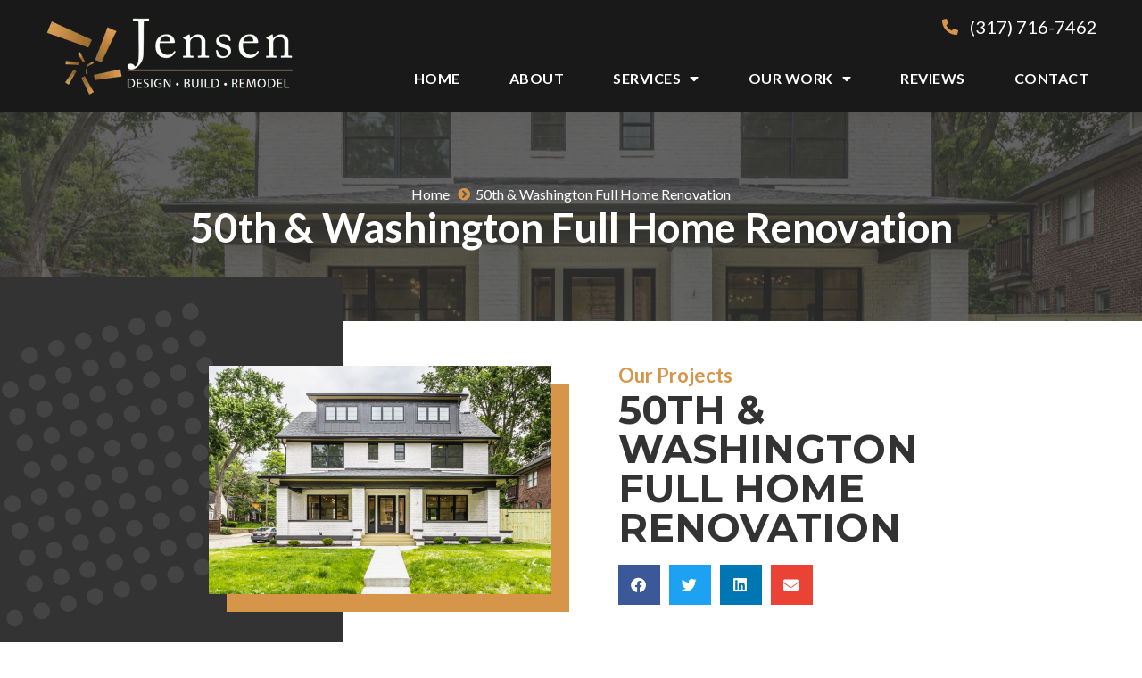

--- FILE ---
content_type: text/html; charset=UTF-8
request_url: https://jensendesignllc.com/projects/50th-washington-full-home-renovation/
body_size: 18972
content:
<!doctype html>
<html lang="en-US">
<head>
	<meta charset="UTF-8">
	<meta name="viewport" content="width=device-width, initial-scale=1">
	<link rel="profile" href="https://gmpg.org/xfn/11">
	<script data-pagespeed-no-defer data-two-no-delay type="text/javascript">window.addEventListener("load",function(){window.two_page_loaded=true;});function logLoaded(){console.log("window is loaded");}
(function listen(){if(window.two_page_loaded){logLoaded();}else{console.log("window is notLoaded");window.setTimeout(listen,50);}})();function applyElementorControllers(){if(!window.elementorFrontend)return;window.elementorFrontend.init()}
function applyViewCss(cssUrl){if(!cssUrl)return;const cssNode=document.createElement('link');cssNode.setAttribute("href",cssUrl);cssNode.setAttribute("rel","stylesheet");cssNode.setAttribute("type","text/css");document.head.appendChild(cssNode);}
var two_scripts_load=true;var two_load_delayed_javascript=function(event){if(two_scripts_load){two_scripts_load=false;two_connect_script(0);if(typeof two_delay_custom_js_new=="object"){document.dispatchEvent(two_delay_custom_js_new)}
window.two_delayed_loading_events.forEach(function(event){console.log("removed event listener");document.removeEventListener(event,two_load_delayed_javascript,false)});}};function two_loading_events(event){setTimeout(function(event){return function(){var t=function(eventType,elementClientX,elementClientY){var _event=new Event(eventType,{bubbles:true,cancelable:true});if(eventType==="click"){_event.clientX=elementClientX;_event.clientY=elementClientY}else{_event.touches=[{clientX:elementClientX,clientY:elementClientY}]}
return _event};var element;if(event&&event.type==="touchend"){var touch=event.changedTouches[0];element=document.elementFromPoint(touch.clientX,touch.clientY);element.dispatchEvent(t('touchstart',touch.clientX,touch.clientY));element.dispatchEvent(t('touchend',touch.clientX,touch.clientY));element.dispatchEvent(t('click',touch.clientX,touch.clientY));}else if(event&&event.type==="click"){element=document.elementFromPoint(event.clientX,event.clientY);element.dispatchEvent(t(event.type,event.clientX,event.clientY));}}}(event),150);}</script><script data-pagespeed-no-defer data-two-no-delay type="text/javascript">window.two_delayed_loading_attribute = "data-twodelayedjs";
            window.two_delayed_js_load_libs_first = "";
            window.two_delayed_loading_events = ["mousemove", "click", "keydown", "wheel", "touchmove", "touchend"];
            window.two_event_listeners = [];
            var two_load_delayed_javascript = function(event) {
                var delayedScripts = [].map.call(document.querySelectorAll("script[" + window.two_delayed_loading_attribute + "]"), function(elm){
                                return elm;
                              })

                if (window.two_delayed_js_load_libs_first === "on" ) {
                    delayedScripts = delayedScripts.sort(function (a, b) {
                                           isLiba = a.outerHTML.indexOf("data:");
                                           isLibb = b.outerHTML.indexOf("data:");

                                           return isLiba - isLibb;
                                        });
                }
                delayedScripts.forEach(function(elem) {
                    var src = elem.getAttribute(window.two_delayed_loading_attribute);
                    elem.setAttribute("src", src);
                    elem.removeAttribute(window.two_delayed_loading_attribute);
                    window.two_delayed_loading_events.forEach(function(event) {
                        document.removeEventListener(event, two_load_delayed_javascript, false)
                    });
                })
            };</script><script data-pagespeed-no-defer data-two-no-delay type="text/javascript">document.onreadystatechange=function(){if(document.readyState==="interactive"){if(window.two_delayed_loading_attribute!==undefined){window.two_delayed_loading_events.forEach(function(ev){window.two_event_listeners[ev]=document.addEventListener(ev,two_load_delayed_javascript,{passive:false})});}
if(window.two_delayed_loading_attribute_css!==undefined){window.two_delayed_loading_events_css.forEach(function(ev){window.two_event_listeners_css[ev]=document.addEventListener(ev,two_load_delayed_css,{passive:false})});}
if(window.two_load_delayed_iframe!==undefined){window.two_delayed_loading_iframe_events.forEach(function(ev){window.two_iframe_event_listeners[ev]=document.addEventListener(ev,two_load_delayed_iframe,{passive:false})});}}}</script><meta name='robots' content='index, follow, max-image-preview:large, max-snippet:-1, max-video-preview:-1' />
	<style>
/* 10Web Booster optimized this CSS file */
img:is([sizes="auto" i], [sizes^="auto," i]) { contain-intrinsic-size: 3000px 1500px }</style>
	
	<!-- This site is optimized with the Yoast SEO plugin v22.9 - https://yoast.com/wordpress/plugins/seo/ -->
	<title>50th &amp; Washington Full Home Renovation - Jensen Design LLC - Indianapolis, IN</title>
	<link rel="canonical" href="https://jensendesignllc.com/projects/50th-washington-full-home-renovation/" />
	<meta property="og:locale" content="en_US" />
	<meta property="og:type" content="article" />
	<meta property="og:title" content="50th &amp; Washington Full Home Renovation - Jensen Design LLC - Indianapolis, IN" />
	<meta property="og:url" content="https://jensendesignllc.com/projects/50th-washington-full-home-renovation/" />
	<meta property="og:site_name" content="Jensen Design LLC - Indianapolis, IN" />
	<meta property="og:image" content="https://jensendesignllc.com/wp-content/uploads/2023/11/01-4955-N-Washington-Blvd-scaled.jpg" />
	<meta property="og:image:width" content="2560" />
	<meta property="og:image:height" content="1707" />
	<meta property="og:image:type" content="image/jpeg" />
	<meta name="twitter:card" content="summary_large_image" />
	<script type="application/ld+json" class="yoast-schema-graph">{"@context":"https://schema.org","@graph":[{"@type":"WebPage","@id":"https://jensendesignllc.com/projects/50th-washington-full-home-renovation/","url":"https://jensendesignllc.com/projects/50th-washington-full-home-renovation/","name":"50th &amp; Washington Full Home Renovation - Jensen Design LLC - Indianapolis, IN","isPartOf":{"@id":"https://jensendesignllc.com/#website"},"primaryImageOfPage":{"@id":"https://jensendesignllc.com/projects/50th-washington-full-home-renovation/#primaryimage"},"image":{"@id":"https://jensendesignllc.com/projects/50th-washington-full-home-renovation/#primaryimage"},"thumbnailUrl":"https://jensendesignllc.com/wp-content/uploads/2023/11/01-4955-N-Washington-Blvd-scaled.jpg","datePublished":"2023-11-16T22:17:32+00:00","dateModified":"2023-11-16T22:17:32+00:00","breadcrumb":{"@id":"https://jensendesignllc.com/projects/50th-washington-full-home-renovation/#breadcrumb"},"inLanguage":"en-US","potentialAction":[{"@type":"ReadAction","target":["https://jensendesignllc.com/projects/50th-washington-full-home-renovation/"]}]},{"@type":"ImageObject","inLanguage":"en-US","@id":"https://jensendesignllc.com/projects/50th-washington-full-home-renovation/#primaryimage","url":"https://jensendesignllc.com/wp-content/uploads/2023/11/01-4955-N-Washington-Blvd-scaled.jpg","contentUrl":"https://jensendesignllc.com/wp-content/uploads/2023/11/01-4955-N-Washington-Blvd-scaled.jpg","width":2560,"height":1707},{"@type":"BreadcrumbList","@id":"https://jensendesignllc.com/projects/50th-washington-full-home-renovation/#breadcrumb","itemListElement":[{"@type":"ListItem","position":1,"name":"Home","item":"https://jensendesignllc.com/"},{"@type":"ListItem","position":2,"name":"Projects","item":"https://jensendesignllc.com/projects/"},{"@type":"ListItem","position":3,"name":"50th &amp; Washington Full Home Renovation"}]},{"@type":"WebSite","@id":"https://jensendesignllc.com/#website","url":"https://jensendesignllc.com/","name":"Jensen Design LLC - Indianapolis, IN","description":"Indianapolis Renovation &amp; Remodel","potentialAction":[{"@type":"SearchAction","target":{"@type":"EntryPoint","urlTemplate":"https://jensendesignllc.com/?s={search_term_string}"},"query-input":"required name=search_term_string"}],"inLanguage":"en-US"}]}</script>
	<!-- / Yoast SEO plugin. -->


<link rel="alternate" type="application/rss+xml" title="Jensen Design LLC - Indianapolis, IN &raquo; Feed" href="https://jensendesignllc.com/feed/" />
<link rel="alternate" type="application/rss+xml" title="Jensen Design LLC - Indianapolis, IN &raquo; Comments Feed" href="https://jensendesignllc.com/comments/feed/" />
<script data-twodelayedjs="[data-uri]"></script>
<style id='wp-emoji-styles-inline-css'>
/* 10Web Booster optimized this CSS file */


	img.wp-smiley, img.emoji {
		display: inline !important;
		border: none !important;
		box-shadow: none !important;
		height: 1em !important;
		width: 1em !important;
		margin: 0 0.07em !important;
		vertical-align: -0.1em !important;
		background: none !important;
		padding: 0 !important;
	}
</style>
<link rel='stylesheet' id='wp-block-library-css' href='https://jensendesignllc.com/wp-includes/css/dist/block-library/style.min.css?ver=6.8.3' media='all' />
<style id='classic-theme-styles-inline-css'>
/* 10Web Booster optimized this CSS file */

/*! This file is auto-generated */
.wp-block-button__link{color:#fff;background-color:#32373c;border-radius:9999px;box-shadow:none;text-decoration:none;padding:calc(.667em + 2px) calc(1.333em + 2px);font-size:1.125em}.wp-block-file__button{background:#32373c;color:#fff;text-decoration:none}
</style>
<link rel='stylesheet' id='jet-engine-frontend-css' href='https://jensendesignllc.com/wp-content/cache/tw_optimize/css/two_1791_minified_frontend.min.css?ver=3.4.6' media='all' />
<style id='global-styles-inline-css'>
/* 10Web Booster optimized this CSS file */

:root{--wp--preset--aspect-ratio--square: 1;--wp--preset--aspect-ratio--4-3: 4/3;--wp--preset--aspect-ratio--3-4: 3/4;--wp--preset--aspect-ratio--3-2: 3/2;--wp--preset--aspect-ratio--2-3: 2/3;--wp--preset--aspect-ratio--16-9: 16/9;--wp--preset--aspect-ratio--9-16: 9/16;--wp--preset--color--black: #000000;--wp--preset--color--cyan-bluish-gray: #abb8c3;--wp--preset--color--white: #ffffff;--wp--preset--color--pale-pink: #f78da7;--wp--preset--color--vivid-red: #cf2e2e;--wp--preset--color--luminous-vivid-orange: #ff6900;--wp--preset--color--luminous-vivid-amber: #fcb900;--wp--preset--color--light-green-cyan: #7bdcb5;--wp--preset--color--vivid-green-cyan: #00d084;--wp--preset--color--pale-cyan-blue: #8ed1fc;--wp--preset--color--vivid-cyan-blue: #0693e3;--wp--preset--color--vivid-purple: #9b51e0;--wp--preset--gradient--vivid-cyan-blue-to-vivid-purple: linear-gradient(135deg,rgba(6,147,227,1) 0%,rgb(155,81,224) 100%);--wp--preset--gradient--light-green-cyan-to-vivid-green-cyan: linear-gradient(135deg,rgb(122,220,180) 0%,rgb(0,208,130) 100%);--wp--preset--gradient--luminous-vivid-amber-to-luminous-vivid-orange: linear-gradient(135deg,rgba(252,185,0,1) 0%,rgba(255,105,0,1) 100%);--wp--preset--gradient--luminous-vivid-orange-to-vivid-red: linear-gradient(135deg,rgba(255,105,0,1) 0%,rgb(207,46,46) 100%);--wp--preset--gradient--very-light-gray-to-cyan-bluish-gray: linear-gradient(135deg,rgb(238,238,238) 0%,rgb(169,184,195) 100%);--wp--preset--gradient--cool-to-warm-spectrum: linear-gradient(135deg,rgb(74,234,220) 0%,rgb(151,120,209) 20%,rgb(207,42,186) 40%,rgb(238,44,130) 60%,rgb(251,105,98) 80%,rgb(254,248,76) 100%);--wp--preset--gradient--blush-light-purple: linear-gradient(135deg,rgb(255,206,236) 0%,rgb(152,150,240) 100%);--wp--preset--gradient--blush-bordeaux: linear-gradient(135deg,rgb(254,205,165) 0%,rgb(254,45,45) 50%,rgb(107,0,62) 100%);--wp--preset--gradient--luminous-dusk: linear-gradient(135deg,rgb(255,203,112) 0%,rgb(199,81,192) 50%,rgb(65,88,208) 100%);--wp--preset--gradient--pale-ocean: linear-gradient(135deg,rgb(255,245,203) 0%,rgb(182,227,212) 50%,rgb(51,167,181) 100%);--wp--preset--gradient--electric-grass: linear-gradient(135deg,rgb(202,248,128) 0%,rgb(113,206,126) 100%);--wp--preset--gradient--midnight: linear-gradient(135deg,rgb(2,3,129) 0%,rgb(40,116,252) 100%);--wp--preset--font-size--small: 13px;--wp--preset--font-size--medium: 20px;--wp--preset--font-size--large: 36px;--wp--preset--font-size--x-large: 42px;--wp--preset--spacing--20: 0.44rem;--wp--preset--spacing--30: 0.67rem;--wp--preset--spacing--40: 1rem;--wp--preset--spacing--50: 1.5rem;--wp--preset--spacing--60: 2.25rem;--wp--preset--spacing--70: 3.38rem;--wp--preset--spacing--80: 5.06rem;--wp--preset--shadow--natural: 6px 6px 9px rgba(0, 0, 0, 0.2);--wp--preset--shadow--deep: 12px 12px 50px rgba(0, 0, 0, 0.4);--wp--preset--shadow--sharp: 6px 6px 0px rgba(0, 0, 0, 0.2);--wp--preset--shadow--outlined: 6px 6px 0px -3px rgba(255, 255, 255, 1), 6px 6px rgba(0, 0, 0, 1);--wp--preset--shadow--crisp: 6px 6px 0px rgba(0, 0, 0, 1);}:where(.is-layout-flex){gap: 0.5em;}:where(.is-layout-grid){gap: 0.5em;}body .is-layout-flex{display: flex;}.is-layout-flex{flex-wrap: wrap;align-items: center;}.is-layout-flex > :is(*, div){margin: 0;}body .is-layout-grid{display: grid;}.is-layout-grid > :is(*, div){margin: 0;}:where(.wp-block-columns.is-layout-flex){gap: 2em;}:where(.wp-block-columns.is-layout-grid){gap: 2em;}:where(.wp-block-post-template.is-layout-flex){gap: 1.25em;}:where(.wp-block-post-template.is-layout-grid){gap: 1.25em;}.has-black-color{color: var(--wp--preset--color--black) !important;}.has-cyan-bluish-gray-color{color: var(--wp--preset--color--cyan-bluish-gray) !important;}.has-white-color{color: var(--wp--preset--color--white) !important;}.has-pale-pink-color{color: var(--wp--preset--color--pale-pink) !important;}.has-vivid-red-color{color: var(--wp--preset--color--vivid-red) !important;}.has-luminous-vivid-orange-color{color: var(--wp--preset--color--luminous-vivid-orange) !important;}.has-luminous-vivid-amber-color{color: var(--wp--preset--color--luminous-vivid-amber) !important;}.has-light-green-cyan-color{color: var(--wp--preset--color--light-green-cyan) !important;}.has-vivid-green-cyan-color{color: var(--wp--preset--color--vivid-green-cyan) !important;}.has-pale-cyan-blue-color{color: var(--wp--preset--color--pale-cyan-blue) !important;}.has-vivid-cyan-blue-color{color: var(--wp--preset--color--vivid-cyan-blue) !important;}.has-vivid-purple-color{color: var(--wp--preset--color--vivid-purple) !important;}.has-black-background-color{background-color: var(--wp--preset--color--black) !important;}.has-cyan-bluish-gray-background-color{background-color: var(--wp--preset--color--cyan-bluish-gray) !important;}.has-white-background-color{background-color: var(--wp--preset--color--white) !important;}.has-pale-pink-background-color{background-color: var(--wp--preset--color--pale-pink) !important;}.has-vivid-red-background-color{background-color: var(--wp--preset--color--vivid-red) !important;}.has-luminous-vivid-orange-background-color{background-color: var(--wp--preset--color--luminous-vivid-orange) !important;}.has-luminous-vivid-amber-background-color{background-color: var(--wp--preset--color--luminous-vivid-amber) !important;}.has-light-green-cyan-background-color{background-color: var(--wp--preset--color--light-green-cyan) !important;}.has-vivid-green-cyan-background-color{background-color: var(--wp--preset--color--vivid-green-cyan) !important;}.has-pale-cyan-blue-background-color{background-color: var(--wp--preset--color--pale-cyan-blue) !important;}.has-vivid-cyan-blue-background-color{background-color: var(--wp--preset--color--vivid-cyan-blue) !important;}.has-vivid-purple-background-color{background-color: var(--wp--preset--color--vivid-purple) !important;}.has-black-border-color{border-color: var(--wp--preset--color--black) !important;}.has-cyan-bluish-gray-border-color{border-color: var(--wp--preset--color--cyan-bluish-gray) !important;}.has-white-border-color{border-color: var(--wp--preset--color--white) !important;}.has-pale-pink-border-color{border-color: var(--wp--preset--color--pale-pink) !important;}.has-vivid-red-border-color{border-color: var(--wp--preset--color--vivid-red) !important;}.has-luminous-vivid-orange-border-color{border-color: var(--wp--preset--color--luminous-vivid-orange) !important;}.has-luminous-vivid-amber-border-color{border-color: var(--wp--preset--color--luminous-vivid-amber) !important;}.has-light-green-cyan-border-color{border-color: var(--wp--preset--color--light-green-cyan) !important;}.has-vivid-green-cyan-border-color{border-color: var(--wp--preset--color--vivid-green-cyan) !important;}.has-pale-cyan-blue-border-color{border-color: var(--wp--preset--color--pale-cyan-blue) !important;}.has-vivid-cyan-blue-border-color{border-color: var(--wp--preset--color--vivid-cyan-blue) !important;}.has-vivid-purple-border-color{border-color: var(--wp--preset--color--vivid-purple) !important;}.has-vivid-cyan-blue-to-vivid-purple-gradient-background{background: var(--wp--preset--gradient--vivid-cyan-blue-to-vivid-purple) !important;}.has-light-green-cyan-to-vivid-green-cyan-gradient-background{background: var(--wp--preset--gradient--light-green-cyan-to-vivid-green-cyan) !important;}.has-luminous-vivid-amber-to-luminous-vivid-orange-gradient-background{background: var(--wp--preset--gradient--luminous-vivid-amber-to-luminous-vivid-orange) !important;}.has-luminous-vivid-orange-to-vivid-red-gradient-background{background: var(--wp--preset--gradient--luminous-vivid-orange-to-vivid-red) !important;}.has-very-light-gray-to-cyan-bluish-gray-gradient-background{background: var(--wp--preset--gradient--very-light-gray-to-cyan-bluish-gray) !important;}.has-cool-to-warm-spectrum-gradient-background{background: var(--wp--preset--gradient--cool-to-warm-spectrum) !important;}.has-blush-light-purple-gradient-background{background: var(--wp--preset--gradient--blush-light-purple) !important;}.has-blush-bordeaux-gradient-background{background: var(--wp--preset--gradient--blush-bordeaux) !important;}.has-luminous-dusk-gradient-background{background: var(--wp--preset--gradient--luminous-dusk) !important;}.has-pale-ocean-gradient-background{background: var(--wp--preset--gradient--pale-ocean) !important;}.has-electric-grass-gradient-background{background: var(--wp--preset--gradient--electric-grass) !important;}.has-midnight-gradient-background{background: var(--wp--preset--gradient--midnight) !important;}.has-small-font-size{font-size: var(--wp--preset--font-size--small) !important;}.has-medium-font-size{font-size: var(--wp--preset--font-size--medium) !important;}.has-large-font-size{font-size: var(--wp--preset--font-size--large) !important;}.has-x-large-font-size{font-size: var(--wp--preset--font-size--x-large) !important;}
:where(.wp-block-post-template.is-layout-flex){gap: 1.25em;}:where(.wp-block-post-template.is-layout-grid){gap: 1.25em;}
:where(.wp-block-columns.is-layout-flex){gap: 2em;}:where(.wp-block-columns.is-layout-grid){gap: 2em;}
:root :where(.wp-block-pullquote){font-size: 1.5em;line-height: 1.6;}
</style>
<link rel='stylesheet' id='wpa-css-css' href='https://jensendesignllc.com/wp-content/cache/tw_optimize/css/two_1791_minified_wpa.min.css?ver=2.2.01' media='all' />
<link rel='stylesheet' id='hello-elementor-css' href='https://jensendesignllc.com/wp-content/themes/hello-elementor/style.min.css?ver=3.0.1' media='all' />
<link rel='stylesheet' id='hello-elementor-theme-style-css' href='https://jensendesignllc.com/wp-content/themes/hello-elementor/theme.min.css?ver=3.0.1' media='all' />
<link rel='stylesheet' id='hello-elementor-header-footer-css' href='https://jensendesignllc.com/wp-content/themes/hello-elementor/header-footer.min.css?ver=3.0.1' media='all' />
<link rel='stylesheet' id='elementor-frontend-css' href='https://jensendesignllc.com/wp-content/plugins/elementor/assets/css/frontend-lite.min.css?ver=3.22.1' media='all' />
<style id='elementor-frontend-inline-css'>
/* 10Web Booster optimized this CSS file */

.elementor-403 .elementor-element.elementor-element-ca208b5:not(.elementor-motion-effects-element-type-background), .elementor-403 .elementor-element.elementor-element-ca208b5 > .elementor-motion-effects-container > .elementor-motion-effects-layer{background-image:url("https://jensendesignllc.com/wp-content/uploads/2023/11/01-4955-N-Washington-Blvd-scaled.jpg");}
</style>
<link rel='stylesheet' id='elementor-post-6-css' href='https://jensendesignllc.com/wp-content/cache/tw_optimize/css/two_1791_minified_post-6.min.css?ver=1719001207' media='all' />
<link rel='stylesheet' id='elementor-icons-css' href='https://jensendesignllc.com/wp-content/plugins/elementor/assets/lib/eicons/css/elementor-icons.min.css?ver=5.30.0' media='all' />
<link rel='stylesheet' id='swiper-css' href='https://jensendesignllc.com/wp-content/plugins/elementor/assets/lib/swiper/v8/css/swiper.min.css?ver=8.4.5' media='all' />
<link rel='stylesheet' id='elementor-pro-css' href='https://jensendesignllc.com/wp-content/plugins/elementor-pro/assets/css/frontend-lite.min.css?ver=3.22.0' media='all' />
<link rel='stylesheet' id='elementor-global-css' href='https://jensendesignllc.com/wp-content/cache/tw_optimize/css/two_1791_minified_global.min.css?ver=1719001209' media='all' />
<link rel='stylesheet' id='elementor-post-32-css' href='https://jensendesignllc.com/wp-content/cache/tw_optimize/css/two_1791_minified_post-32.min.css?ver=1719001210' media='all' />
<link rel='stylesheet' id='elementor-post-52-css' href='https://jensendesignllc.com/wp-content/cache/tw_optimize/css/two_1791_minified_post-52.min.css?ver=1719001210' media='all' />
<link rel='stylesheet' id='elementor-post-403-css' href='https://jensendesignllc.com/wp-content/cache/tw_optimize/css/two_1791_minified_post-403.min.css?ver=1719014742' media='all' />
<link rel='stylesheet' id='google-fonts-1-css' href='https://fonts.googleapis.com/css?family=Lato%3A100%2C100italic%2C200%2C200italic%2C300%2C300italic%2C400%2C400italic%2C500%2C500italic%2C600%2C600italic%2C700%2C700italic%2C800%2C800italic%2C900%2C900italic%7CMontserrat%3A100%2C100italic%2C200%2C200italic%2C300%2C300italic%2C400%2C400italic%2C500%2C500italic%2C600%2C600italic%2C700%2C700italic%2C800%2C800italic%2C900%2C900italic&#038;display=auto&#038;ver=6.8.3' media='all' />
<link rel='stylesheet' id='elementor-icons-shared-0-css' href='https://jensendesignllc.com/wp-content/plugins/elementor/assets/lib/font-awesome/css/fontawesome.min.css?ver=5.15.3' media='all' />
<link rel='stylesheet' id='elementor-icons-fa-solid-css' href='https://jensendesignllc.com/wp-content/plugins/elementor/assets/lib/font-awesome/css/solid.min.css?ver=5.15.3' media='all' />
<link rel='stylesheet' id='elementor-icons-fa-brands-css' href='https://jensendesignllc.com/wp-content/plugins/elementor/assets/lib/font-awesome/css/brands.min.css?ver=5.15.3' media='all' />
<link rel="preconnect" href="https://fonts.gstatic.com/" crossorigin><script src="https://jensendesignllc.com/wp-includes/js/jquery/jquery.min.js?ver=3.7.1" id="jquery-core-js"></script>
<script src="https://jensendesignllc.com/wp-includes/js/jquery/jquery-migrate.min.js?ver=3.4.1" id="jquery-migrate-js"></script>
<link rel="https://api.w.org/" href="https://jensendesignllc.com/wp-json/" /><link rel="alternate" title="JSON" type="application/json" href="https://jensendesignllc.com/wp-json/wp/v2/projects/1791" /><link rel="EditURI" type="application/rsd+xml" title="RSD" href="https://jensendesignllc.com/xmlrpc.php?rsd" />
<meta name="generator" content="WordPress 6.8.3" />
<link rel='shortlink' href='https://jensendesignllc.com/?p=1791' />
<link rel="alternate" title="oEmbed (JSON)" type="application/json+oembed" href="https://jensendesignllc.com/wp-json/oembed/1.0/embed?url=https%3A%2F%2Fjensendesignllc.com%2Fprojects%2F50th-washington-full-home-renovation%2F" />
<link rel="alternate" title="oEmbed (XML)" type="text/xml+oembed" href="https://jensendesignllc.com/wp-json/oembed/1.0/embed?url=https%3A%2F%2Fjensendesignllc.com%2Fprojects%2F50th-washington-full-home-renovation%2F&#038;format=xml" />
<meta name="generator" content="Elementor 3.22.1; features: e_optimized_assets_loading, e_optimized_css_loading, additional_custom_breakpoints; settings: css_print_method-external, google_font-enabled, font_display-auto">
<!-- Global site tag (gtag.js) - Google Analytics -->
<script async data-twodelayedjs="https://www.googletagmanager.com/gtag/js?id=G-8N43NT7J7Z"></script>
<script data-twodelayedjs="[data-uri]"></script>
<link rel="icon" href="https://jensendesignllc.com/wp-content/uploads/2021/10/cropped-logo-1-32x32.png" sizes="32x32" />
<link rel="icon" href="https://jensendesignllc.com/wp-content/uploads/2021/10/cropped-logo-1-192x192.png" sizes="192x192" />
<link rel="apple-touch-icon" href="https://jensendesignllc.com/wp-content/uploads/2021/10/cropped-logo-1-180x180.png" />
<meta name="msapplication-TileImage" content="https://jensendesignllc.com/wp-content/uploads/2021/10/cropped-logo-1-270x270.png" />
		<style id="wp-custom-css">
/* 10Web Booster optimized this CSS file */

			p:last-child
{
margin-bottom:0px;
}		</style>
		</head>
<body data-rsssl=1 class="wp-singular projects-template-default single single-projects postid-1791 wp-theme-hello-elementor elementor-default elementor-kit-6 elementor-page-403">


<a class="skip-link screen-reader-text" href="#content">Skip to content</a>

		<div data-elementor-type="header" data-elementor-id="32" class="elementor elementor-32 elementor-location-header" data-elementor-post-type="elementor_library">
					<section class="elementor-section elementor-top-section elementor-element elementor-element-f36a441 elementor-hidden-desktop elementor-section-boxed elementor-section-height-default elementor-section-height-default" data-id="f36a441" data-element_type="section" data-settings="{&quot;background_background&quot;:&quot;classic&quot;,&quot;sticky&quot;:&quot;top&quot;,&quot;sticky_on&quot;:[&quot;tablet&quot;,&quot;mobile&quot;],&quot;sticky_offset&quot;:0,&quot;sticky_effects_offset&quot;:0}">
						<div class="elementor-container elementor-column-gap-no">
					<div class="elementor-column elementor-col-100 elementor-top-column elementor-element elementor-element-e40acfa" data-id="e40acfa" data-element_type="column">
			<div class="elementor-widget-wrap elementor-element-populated">
						<div class="elementor-element elementor-element-ddcfa51 elementor-icon-list--layout-inline elementor-align-center elementor-list-item-link-full_width elementor-widget elementor-widget-icon-list" data-id="ddcfa51" data-element_type="widget" data-widget_type="icon-list.default">
				<div class="elementor-widget-container">
			<link rel="stylesheet" href="https://jensendesignllc.com/wp-content/plugins/elementor/assets/css/widget-icon-list.min.css">		<ul class="elementor-icon-list-items elementor-inline-items">
							<li class="elementor-icon-list-item elementor-inline-item">
											<a href="tel:3177167462">

												<span class="elementor-icon-list-icon">
							<i aria-hidden="true" class="fas fa-phone-alt"></i>						</span>
										<span class="elementor-icon-list-text">(317) 716-7462</span>
											</a>
									</li>
						</ul>
				</div>
				</div>
					</div>
		</div>
					</div>
		</section>
				<section class="elementor-section elementor-top-section elementor-element elementor-element-aa86ebf elementor-section-content-middle elementor-hidden-tablet elementor-hidden-mobile elementor-section-boxed elementor-section-height-default elementor-section-height-default" data-id="aa86ebf" data-element_type="section" data-settings="{&quot;background_background&quot;:&quot;classic&quot;}">
						<div class="elementor-container elementor-column-gap-default">
					<div class="elementor-column elementor-col-50 elementor-top-column elementor-element elementor-element-85d7514" data-id="85d7514" data-element_type="column">
			<div class="elementor-widget-wrap elementor-element-populated">
						<div class="elementor-element elementor-element-057dcc7 elementor-widget elementor-widget-image" data-id="057dcc7" data-element_type="widget" data-widget_type="image.default">
				<div class="elementor-widget-container">
			<style>
/* 10Web Booster optimized this CSS file */
/*! elementor - v3.22.0 - 17-06-2024 */
.elementor-widget-image{text-align:center}.elementor-widget-image a{display:inline-block}.elementor-widget-image a img[src$=".svg"]{width:48px}.elementor-widget-image img{vertical-align:middle;display:inline-block}</style>											<a href="https://jensendesignllc.com">
							<img decoding="async" width="276" height="86" src="https://jensendesignllc.com/wp-content/uploads/2021/10/Site-Logo.png" class="attachment-full size-full wp-image-48" alt="" />								</a>
													</div>
				</div>
					</div>
		</div>
				<div class="elementor-column elementor-col-50 elementor-top-column elementor-element elementor-element-0d2ff84" data-id="0d2ff84" data-element_type="column">
			<div class="elementor-widget-wrap elementor-element-populated">
						<div class="elementor-element elementor-element-b8a9e3c elementor-icon-list--layout-inline elementor-align-right elementor-list-item-link-full_width elementor-widget elementor-widget-icon-list" data-id="b8a9e3c" data-element_type="widget" data-widget_type="icon-list.default">
				<div class="elementor-widget-container">
					<ul class="elementor-icon-list-items elementor-inline-items">
							<li class="elementor-icon-list-item elementor-inline-item">
											<a href="tel:3177167462">

												<span class="elementor-icon-list-icon">
							<i aria-hidden="true" class="fas fa-phone-alt"></i>						</span>
										<span class="elementor-icon-list-text">(317) 716-7462</span>
											</a>
									</li>
						</ul>
				</div>
				</div>
				<div class="elementor-element elementor-element-ecd3167 elementor-nav-menu__align-end elementor-nav-menu--stretch elementor-nav-menu--dropdown-tablet elementor-nav-menu__text-align-aside elementor-nav-menu--toggle elementor-nav-menu--burger elementor-widget elementor-widget-nav-menu" data-id="ecd3167" data-element_type="widget" data-settings="{&quot;full_width&quot;:&quot;stretch&quot;,&quot;layout&quot;:&quot;horizontal&quot;,&quot;submenu_icon&quot;:{&quot;value&quot;:&quot;&lt;i class=\&quot;fas fa-caret-down\&quot;&gt;&lt;\/i&gt;&quot;,&quot;library&quot;:&quot;fa-solid&quot;},&quot;toggle&quot;:&quot;burger&quot;}" data-widget_type="nav-menu.default">
				<div class="elementor-widget-container">
			<link rel="stylesheet" href="https://jensendesignllc.com/wp-content/plugins/elementor-pro/assets/css/widget-nav-menu.min.css">			<nav class="elementor-nav-menu--main elementor-nav-menu__container elementor-nav-menu--layout-horizontal e--pointer-none">
				<ul id="menu-1-ecd3167" class="elementor-nav-menu"><li class="menu-item menu-item-type-post_type menu-item-object-page menu-item-home menu-item-23"><a href="https://jensendesignllc.com/" class="elementor-item">Home</a></li>
<li class="menu-item menu-item-type-post_type menu-item-object-page menu-item-24"><a href="https://jensendesignllc.com/about/" class="elementor-item">About</a></li>
<li class="menu-item menu-item-type-post_type menu-item-object-page menu-item-has-children menu-item-172"><a href="https://jensendesignllc.com/services/" class="elementor-item">Services</a>
<ul class="sub-menu elementor-nav-menu--dropdown">
	<li class="menu-item menu-item-type-post_type menu-item-object-page menu-item-666"><a href="https://jensendesignllc.com/general-contracting/" class="elementor-sub-item">General Contracting</a></li>
	<li class="menu-item menu-item-type-post_type menu-item-object-page menu-item-665"><a href="https://jensendesignllc.com/kitchen-and-bathroom-renovation/" class="elementor-sub-item">Kitchen &amp; Bathroom Renovation</a></li>
	<li class="menu-item menu-item-type-post_type menu-item-object-page menu-item-664"><a href="https://jensendesignllc.com/house-building/" class="elementor-sub-item">House Building</a></li>
	<li class="menu-item menu-item-type-post_type menu-item-object-page menu-item-663"><a href="https://jensendesignllc.com/room-additions/" class="elementor-sub-item">Room Additions</a></li>
</ul>
</li>
<li class="menu-item menu-item-type-post_type menu-item-object-page menu-item-has-children menu-item-25"><a href="https://jensendesignllc.com/our-work/" class="elementor-item">Our Work</a>
<ul class="sub-menu elementor-nav-menu--dropdown">
	<li class="menu-item menu-item-type-post_type menu-item-object-page menu-item-1082"><a href="https://jensendesignllc.com/new-homes-home-additions/" class="elementor-sub-item">New Homes &amp; Home Additions</a></li>
	<li class="menu-item menu-item-type-post_type menu-item-object-page menu-item-1081"><a href="https://jensendesignllc.com/kitchen-renovations/" class="elementor-sub-item">Kitchen Renovations</a></li>
	<li class="menu-item menu-item-type-post_type menu-item-object-page menu-item-1080"><a href="https://jensendesignllc.com/bathroom-renovations/" class="elementor-sub-item">Bathroom Renovations</a></li>
</ul>
</li>
<li class="menu-item menu-item-type-post_type menu-item-object-page menu-item-27"><a href="https://jensendesignllc.com/reviews/" class="elementor-item">Reviews</a></li>
<li class="menu-item menu-item-type-post_type menu-item-object-page menu-item-28"><a href="https://jensendesignllc.com/contact/" class="elementor-item">Contact</a></li>
</ul>			</nav>
					<div class="elementor-menu-toggle" role="button" tabindex="0" aria-label="Menu Toggle" aria-expanded="false">
			<i aria-hidden="true" role="presentation" class="elementor-menu-toggle__icon--open eicon-menu-bar"></i><i aria-hidden="true" role="presentation" class="elementor-menu-toggle__icon--close eicon-close"></i>			<span class="elementor-screen-only">Menu</span>
		</div>
					<nav class="elementor-nav-menu--dropdown elementor-nav-menu__container" aria-hidden="true">
				<ul id="menu-2-ecd3167" class="elementor-nav-menu"><li class="menu-item menu-item-type-post_type menu-item-object-page menu-item-home menu-item-23"><a href="https://jensendesignllc.com/" class="elementor-item" tabindex="-1">Home</a></li>
<li class="menu-item menu-item-type-post_type menu-item-object-page menu-item-24"><a href="https://jensendesignllc.com/about/" class="elementor-item" tabindex="-1">About</a></li>
<li class="menu-item menu-item-type-post_type menu-item-object-page menu-item-has-children menu-item-172"><a href="https://jensendesignllc.com/services/" class="elementor-item" tabindex="-1">Services</a>
<ul class="sub-menu elementor-nav-menu--dropdown">
	<li class="menu-item menu-item-type-post_type menu-item-object-page menu-item-666"><a href="https://jensendesignllc.com/general-contracting/" class="elementor-sub-item" tabindex="-1">General Contracting</a></li>
	<li class="menu-item menu-item-type-post_type menu-item-object-page menu-item-665"><a href="https://jensendesignllc.com/kitchen-and-bathroom-renovation/" class="elementor-sub-item" tabindex="-1">Kitchen &amp; Bathroom Renovation</a></li>
	<li class="menu-item menu-item-type-post_type menu-item-object-page menu-item-664"><a href="https://jensendesignllc.com/house-building/" class="elementor-sub-item" tabindex="-1">House Building</a></li>
	<li class="menu-item menu-item-type-post_type menu-item-object-page menu-item-663"><a href="https://jensendesignllc.com/room-additions/" class="elementor-sub-item" tabindex="-1">Room Additions</a></li>
</ul>
</li>
<li class="menu-item menu-item-type-post_type menu-item-object-page menu-item-has-children menu-item-25"><a href="https://jensendesignllc.com/our-work/" class="elementor-item" tabindex="-1">Our Work</a>
<ul class="sub-menu elementor-nav-menu--dropdown">
	<li class="menu-item menu-item-type-post_type menu-item-object-page menu-item-1082"><a href="https://jensendesignllc.com/new-homes-home-additions/" class="elementor-sub-item" tabindex="-1">New Homes &amp; Home Additions</a></li>
	<li class="menu-item menu-item-type-post_type menu-item-object-page menu-item-1081"><a href="https://jensendesignllc.com/kitchen-renovations/" class="elementor-sub-item" tabindex="-1">Kitchen Renovations</a></li>
	<li class="menu-item menu-item-type-post_type menu-item-object-page menu-item-1080"><a href="https://jensendesignllc.com/bathroom-renovations/" class="elementor-sub-item" tabindex="-1">Bathroom Renovations</a></li>
</ul>
</li>
<li class="menu-item menu-item-type-post_type menu-item-object-page menu-item-27"><a href="https://jensendesignllc.com/reviews/" class="elementor-item" tabindex="-1">Reviews</a></li>
<li class="menu-item menu-item-type-post_type menu-item-object-page menu-item-28"><a href="https://jensendesignllc.com/contact/" class="elementor-item" tabindex="-1">Contact</a></li>
</ul>			</nav>
				</div>
				</div>
					</div>
		</div>
					</div>
		</section>
				<section class="elementor-section elementor-top-section elementor-element elementor-element-5a78d27 elementor-section-content-middle elementor-hidden-desktop elementor-section-boxed elementor-section-height-default elementor-section-height-default" data-id="5a78d27" data-element_type="section" data-settings="{&quot;background_background&quot;:&quot;classic&quot;}">
						<div class="elementor-container elementor-column-gap-default">
					<div class="elementor-column elementor-col-50 elementor-top-column elementor-element elementor-element-19eeca6" data-id="19eeca6" data-element_type="column">
			<div class="elementor-widget-wrap elementor-element-populated">
						<div class="elementor-element elementor-element-194c72b elementor-widget elementor-widget-image" data-id="194c72b" data-element_type="widget" data-widget_type="image.default">
				<div class="elementor-widget-container">
														<a href="https://jensendesignllc.com">
							<img decoding="async" width="276" height="86" src="https://jensendesignllc.com/wp-content/uploads/2021/10/Site-Logo.png" class="attachment-full size-full wp-image-48" alt="" />								</a>
													</div>
				</div>
					</div>
		</div>
				<div class="elementor-column elementor-col-50 elementor-top-column elementor-element elementor-element-ec43dfd" data-id="ec43dfd" data-element_type="column">
			<div class="elementor-widget-wrap elementor-element-populated">
						<div class="elementor-element elementor-element-c635898 elementor-nav-menu__align-end elementor-nav-menu--stretch elementor-nav-menu--dropdown-tablet elementor-nav-menu__text-align-aside elementor-nav-menu--toggle elementor-nav-menu--burger elementor-widget elementor-widget-nav-menu" data-id="c635898" data-element_type="widget" data-settings="{&quot;full_width&quot;:&quot;stretch&quot;,&quot;layout&quot;:&quot;horizontal&quot;,&quot;submenu_icon&quot;:{&quot;value&quot;:&quot;&lt;i class=\&quot;fas fa-caret-down\&quot;&gt;&lt;\/i&gt;&quot;,&quot;library&quot;:&quot;fa-solid&quot;},&quot;toggle&quot;:&quot;burger&quot;}" data-widget_type="nav-menu.default">
				<div class="elementor-widget-container">
						<nav class="elementor-nav-menu--main elementor-nav-menu__container elementor-nav-menu--layout-horizontal e--pointer-none">
				<ul id="menu-1-c635898" class="elementor-nav-menu"><li class="menu-item menu-item-type-post_type menu-item-object-page menu-item-home menu-item-23"><a href="https://jensendesignllc.com/" class="elementor-item">Home</a></li>
<li class="menu-item menu-item-type-post_type menu-item-object-page menu-item-24"><a href="https://jensendesignllc.com/about/" class="elementor-item">About</a></li>
<li class="menu-item menu-item-type-post_type menu-item-object-page menu-item-has-children menu-item-172"><a href="https://jensendesignllc.com/services/" class="elementor-item">Services</a>
<ul class="sub-menu elementor-nav-menu--dropdown">
	<li class="menu-item menu-item-type-post_type menu-item-object-page menu-item-666"><a href="https://jensendesignllc.com/general-contracting/" class="elementor-sub-item">General Contracting</a></li>
	<li class="menu-item menu-item-type-post_type menu-item-object-page menu-item-665"><a href="https://jensendesignllc.com/kitchen-and-bathroom-renovation/" class="elementor-sub-item">Kitchen &amp; Bathroom Renovation</a></li>
	<li class="menu-item menu-item-type-post_type menu-item-object-page menu-item-664"><a href="https://jensendesignllc.com/house-building/" class="elementor-sub-item">House Building</a></li>
	<li class="menu-item menu-item-type-post_type menu-item-object-page menu-item-663"><a href="https://jensendesignllc.com/room-additions/" class="elementor-sub-item">Room Additions</a></li>
</ul>
</li>
<li class="menu-item menu-item-type-post_type menu-item-object-page menu-item-has-children menu-item-25"><a href="https://jensendesignllc.com/our-work/" class="elementor-item">Our Work</a>
<ul class="sub-menu elementor-nav-menu--dropdown">
	<li class="menu-item menu-item-type-post_type menu-item-object-page menu-item-1082"><a href="https://jensendesignllc.com/new-homes-home-additions/" class="elementor-sub-item">New Homes &amp; Home Additions</a></li>
	<li class="menu-item menu-item-type-post_type menu-item-object-page menu-item-1081"><a href="https://jensendesignllc.com/kitchen-renovations/" class="elementor-sub-item">Kitchen Renovations</a></li>
	<li class="menu-item menu-item-type-post_type menu-item-object-page menu-item-1080"><a href="https://jensendesignllc.com/bathroom-renovations/" class="elementor-sub-item">Bathroom Renovations</a></li>
</ul>
</li>
<li class="menu-item menu-item-type-post_type menu-item-object-page menu-item-27"><a href="https://jensendesignllc.com/reviews/" class="elementor-item">Reviews</a></li>
<li class="menu-item menu-item-type-post_type menu-item-object-page menu-item-28"><a href="https://jensendesignllc.com/contact/" class="elementor-item">Contact</a></li>
</ul>			</nav>
					<div class="elementor-menu-toggle" role="button" tabindex="0" aria-label="Menu Toggle" aria-expanded="false">
			<i aria-hidden="true" role="presentation" class="elementor-menu-toggle__icon--open eicon-menu-bar"></i><i aria-hidden="true" role="presentation" class="elementor-menu-toggle__icon--close eicon-close"></i>			<span class="elementor-screen-only">Menu</span>
		</div>
					<nav class="elementor-nav-menu--dropdown elementor-nav-menu__container" aria-hidden="true">
				<ul id="menu-2-c635898" class="elementor-nav-menu"><li class="menu-item menu-item-type-post_type menu-item-object-page menu-item-home menu-item-23"><a href="https://jensendesignllc.com/" class="elementor-item" tabindex="-1">Home</a></li>
<li class="menu-item menu-item-type-post_type menu-item-object-page menu-item-24"><a href="https://jensendesignllc.com/about/" class="elementor-item" tabindex="-1">About</a></li>
<li class="menu-item menu-item-type-post_type menu-item-object-page menu-item-has-children menu-item-172"><a href="https://jensendesignllc.com/services/" class="elementor-item" tabindex="-1">Services</a>
<ul class="sub-menu elementor-nav-menu--dropdown">
	<li class="menu-item menu-item-type-post_type menu-item-object-page menu-item-666"><a href="https://jensendesignllc.com/general-contracting/" class="elementor-sub-item" tabindex="-1">General Contracting</a></li>
	<li class="menu-item menu-item-type-post_type menu-item-object-page menu-item-665"><a href="https://jensendesignllc.com/kitchen-and-bathroom-renovation/" class="elementor-sub-item" tabindex="-1">Kitchen &amp; Bathroom Renovation</a></li>
	<li class="menu-item menu-item-type-post_type menu-item-object-page menu-item-664"><a href="https://jensendesignllc.com/house-building/" class="elementor-sub-item" tabindex="-1">House Building</a></li>
	<li class="menu-item menu-item-type-post_type menu-item-object-page menu-item-663"><a href="https://jensendesignllc.com/room-additions/" class="elementor-sub-item" tabindex="-1">Room Additions</a></li>
</ul>
</li>
<li class="menu-item menu-item-type-post_type menu-item-object-page menu-item-has-children menu-item-25"><a href="https://jensendesignllc.com/our-work/" class="elementor-item" tabindex="-1">Our Work</a>
<ul class="sub-menu elementor-nav-menu--dropdown">
	<li class="menu-item menu-item-type-post_type menu-item-object-page menu-item-1082"><a href="https://jensendesignllc.com/new-homes-home-additions/" class="elementor-sub-item" tabindex="-1">New Homes &amp; Home Additions</a></li>
	<li class="menu-item menu-item-type-post_type menu-item-object-page menu-item-1081"><a href="https://jensendesignllc.com/kitchen-renovations/" class="elementor-sub-item" tabindex="-1">Kitchen Renovations</a></li>
	<li class="menu-item menu-item-type-post_type menu-item-object-page menu-item-1080"><a href="https://jensendesignllc.com/bathroom-renovations/" class="elementor-sub-item" tabindex="-1">Bathroom Renovations</a></li>
</ul>
</li>
<li class="menu-item menu-item-type-post_type menu-item-object-page menu-item-27"><a href="https://jensendesignllc.com/reviews/" class="elementor-item" tabindex="-1">Reviews</a></li>
<li class="menu-item menu-item-type-post_type menu-item-object-page menu-item-28"><a href="https://jensendesignllc.com/contact/" class="elementor-item" tabindex="-1">Contact</a></li>
</ul>			</nav>
				</div>
				</div>
					</div>
		</div>
					</div>
		</section>
				</div>
				<div data-elementor-type="single-page" data-elementor-id="403" class="elementor elementor-403 elementor-location-single post-1791 projects type-projects status-publish has-post-thumbnail hentry project-category-new-homes-home-additions" data-elementor-post-type="elementor_library">
					<section class="elementor-section elementor-top-section elementor-element elementor-element-ca208b5 elementor-section-boxed elementor-section-height-default elementor-section-height-default" data-id="ca208b5" data-element_type="section" data-settings="{&quot;background_background&quot;:&quot;classic&quot;}">
							<div class="elementor-background-overlay"></div>
							<div class="elementor-container elementor-column-gap-default">
					<div class="elementor-column elementor-col-100 elementor-top-column elementor-element elementor-element-eb54e20" data-id="eb54e20" data-element_type="column">
			<div class="elementor-widget-wrap elementor-element-populated">
						<div class="elementor-element elementor-element-aa6d451 elementor-icon-list--layout-inline elementor-align-center elementor-list-item-link-full_width elementor-widget elementor-widget-icon-list" data-id="aa6d451" data-element_type="widget" data-widget_type="icon-list.default">
				<div class="elementor-widget-container">
					<ul class="elementor-icon-list-items elementor-inline-items">
							<li class="elementor-icon-list-item elementor-inline-item">
											<a href="https://jensendesignllc.com">

											<span class="elementor-icon-list-text">Home</span>
											</a>
									</li>
								<li class="elementor-icon-list-item elementor-inline-item">
											<span class="elementor-icon-list-icon">
							<i aria-hidden="true" class="fas fa-chevron-circle-right"></i>						</span>
										<span class="elementor-icon-list-text">50th &amp; Washington Full Home Renovation</span>
									</li>
						</ul>
				</div>
				</div>
				<div class="elementor-element elementor-element-23280de elementor-invisible elementor-widget elementor-widget-theme-post-title elementor-page-title elementor-widget-heading" data-id="23280de" data-element_type="widget" data-settings="{&quot;_animation&quot;:&quot;fadeIn&quot;,&quot;_animation_delay&quot;:250}" data-widget_type="theme-post-title.default">
				<div class="elementor-widget-container">
			<style>
/* 10Web Booster optimized this CSS file */
/*! elementor - v3.22.0 - 17-06-2024 */
.elementor-heading-title{padding:0;margin:0;line-height:1}.elementor-widget-heading .elementor-heading-title[class*=elementor-size-]>a{color:inherit;font-size:inherit;line-height:inherit}.elementor-widget-heading .elementor-heading-title.elementor-size-small{font-size:15px}.elementor-widget-heading .elementor-heading-title.elementor-size-medium{font-size:19px}.elementor-widget-heading .elementor-heading-title.elementor-size-large{font-size:29px}.elementor-widget-heading .elementor-heading-title.elementor-size-xl{font-size:39px}.elementor-widget-heading .elementor-heading-title.elementor-size-xxl{font-size:59px}</style><h1 class="elementor-heading-title elementor-size-default">50th &amp; Washington Full Home Renovation</h1>		</div>
				</div>
					</div>
		</div>
					</div>
		</section>
				<section class="elementor-section elementor-top-section elementor-element elementor-element-73003d87 elementor-section-full_width elementor-section-height-default elementor-section-height-default" data-id="73003d87" data-element_type="section">
						<div class="elementor-container elementor-column-gap-no">
					<div class="elementor-column elementor-col-25 elementor-top-column elementor-element elementor-element-6b8a990e" data-id="6b8a990e" data-element_type="column" data-settings="{&quot;background_background&quot;:&quot;classic&quot;}">
			<div class="elementor-widget-wrap elementor-element-populated">
						<div class="elementor-element elementor-element-61dd5efa elementor-widget elementor-widget-spacer" data-id="61dd5efa" data-element_type="widget" data-widget_type="spacer.default">
				<div class="elementor-widget-container">
			<style>
/* 10Web Booster optimized this CSS file */
/*! elementor - v3.22.0 - 17-06-2024 */
.elementor-column .elementor-spacer-inner{height:var(--spacer-size)}.e-con{--container-widget-width:100%}.e-con-inner>.elementor-widget-spacer,.e-con>.elementor-widget-spacer{width:var(--container-widget-width,var(--spacer-size));--align-self:var(--container-widget-align-self,initial);--flex-shrink:0}.e-con-inner>.elementor-widget-spacer>.elementor-widget-container,.e-con>.elementor-widget-spacer>.elementor-widget-container{height:100%;width:100%}.e-con-inner>.elementor-widget-spacer>.elementor-widget-container>.elementor-spacer,.e-con>.elementor-widget-spacer>.elementor-widget-container>.elementor-spacer{height:100%}.e-con-inner>.elementor-widget-spacer>.elementor-widget-container>.elementor-spacer>.elementor-spacer-inner,.e-con>.elementor-widget-spacer>.elementor-widget-container>.elementor-spacer>.elementor-spacer-inner{height:var(--container-widget-height,var(--spacer-size))}.e-con-inner>.elementor-widget-spacer.elementor-widget-empty,.e-con>.elementor-widget-spacer.elementor-widget-empty{position:relative;min-height:22px;min-width:22px}.e-con-inner>.elementor-widget-spacer.elementor-widget-empty .elementor-widget-empty-icon,.e-con>.elementor-widget-spacer.elementor-widget-empty .elementor-widget-empty-icon{position:absolute;top:0;bottom:0;left:0;right:0;margin:auto;padding:0;width:22px;height:22px}</style>		<div class="elementor-spacer">
			<div class="elementor-spacer-inner"></div>
		</div>
				</div>
				</div>
					</div>
		</div>
				<div class="elementor-column elementor-col-25 elementor-top-column elementor-element elementor-element-642a95f5" data-id="642a95f5" data-element_type="column">
			<div class="elementor-widget-wrap elementor-element-populated">
						<div class="elementor-element elementor-element-1f561772 elementor-widget elementor-widget-image" data-id="1f561772" data-element_type="widget" data-widget_type="image.default">
				<div class="elementor-widget-container">
													<img fetchpriority="high" decoding="async" width="2560" height="1707" src="https://jensendesignllc.com/wp-content/uploads/2023/11/01-4955-N-Washington-Blvd-scaled.jpg" class="elementor-animation-bob attachment-full size-full wp-image-1792" alt="" srcset="https://jensendesignllc.com/wp-content/uploads/2023/11/01-4955-N-Washington-Blvd-scaled.jpg 2560w, https://jensendesignllc.com/wp-content/uploads/2023/11/01-4955-N-Washington-Blvd-300x200.jpg 300w, https://jensendesignllc.com/wp-content/uploads/2023/11/01-4955-N-Washington-Blvd-1024x683.jpg 1024w, https://jensendesignllc.com/wp-content/uploads/2023/11/01-4955-N-Washington-Blvd-768x512.jpg 768w, https://jensendesignllc.com/wp-content/uploads/2023/11/01-4955-N-Washington-Blvd-1536x1024.jpg 1536w, https://jensendesignllc.com/wp-content/uploads/2023/11/01-4955-N-Washington-Blvd-2048x1365.jpg 2048w" sizes="(max-width: 2560px) 100vw, 2560px" />													</div>
				</div>
					</div>
		</div>
				<div class="elementor-column elementor-col-50 elementor-top-column elementor-element elementor-element-61884a9a" data-id="61884a9a" data-element_type="column">
			<div class="elementor-widget-wrap elementor-element-populated">
						<div class="elementor-element elementor-element-8cc1484 elementor-invisible elementor-widget elementor-widget-heading" data-id="8cc1484" data-element_type="widget" data-settings="{&quot;_animation&quot;:&quot;fadeIn&quot;}" data-widget_type="heading.default">
				<div class="elementor-widget-container">
			<h2 class="elementor-heading-title elementor-size-default">Our Projects</h2>		</div>
				</div>
				<div class="elementor-element elementor-element-44c590a9 elementor-invisible elementor-widget elementor-widget-heading" data-id="44c590a9" data-element_type="widget" data-settings="{&quot;_animation&quot;:&quot;fadeIn&quot;}" data-widget_type="heading.default">
				<div class="elementor-widget-container">
			<h2 class="elementor-heading-title elementor-size-default">50th &amp; Washington Full Home Renovation</h2>		</div>
				</div>
				<div class="elementor-element elementor-element-8b71bde elementor-share-buttons--view-icon elementor-share-buttons--align-left elementor-share-buttons--skin-boxed elementor-share-buttons--shape-square elementor-grid-0 elementor-share-buttons--color-official elementor-widget elementor-widget-share-buttons" data-id="8b71bde" data-element_type="widget" data-widget_type="share-buttons.default">
				<div class="elementor-widget-container">
			<link rel="stylesheet" href="https://jensendesignllc.com/wp-content/plugins/elementor-pro/assets/css/widget-share-buttons.min.css">		<div class="elementor-grid">
								<div class="elementor-grid-item">
						<div
							class="elementor-share-btn elementor-share-btn_facebook"
							role="button"
							tabindex="0"
							aria-label="Share on facebook"
						>
															<span class="elementor-share-btn__icon">
								<i class="fab fa-facebook" aria-hidden="true"></i>							</span>
																				</div>
					</div>
									<div class="elementor-grid-item">
						<div
							class="elementor-share-btn elementor-share-btn_twitter"
							role="button"
							tabindex="0"
							aria-label="Share on twitter"
						>
															<span class="elementor-share-btn__icon">
								<i class="fab fa-twitter" aria-hidden="true"></i>							</span>
																				</div>
					</div>
									<div class="elementor-grid-item">
						<div
							class="elementor-share-btn elementor-share-btn_linkedin"
							role="button"
							tabindex="0"
							aria-label="Share on linkedin"
						>
															<span class="elementor-share-btn__icon">
								<i class="fab fa-linkedin" aria-hidden="true"></i>							</span>
																				</div>
					</div>
									<div class="elementor-grid-item">
						<div
							class="elementor-share-btn elementor-share-btn_email"
							role="button"
							tabindex="0"
							aria-label="Share on email"
						>
															<span class="elementor-share-btn__icon">
								<i class="fas fa-envelope" aria-hidden="true"></i>							</span>
																				</div>
					</div>
						</div>
				</div>
				</div>
					</div>
		</div>
					</div>
		</section>
				<section class="elementor-section elementor-top-section elementor-element elementor-element-20c6ec48 elementor-section-boxed elementor-section-height-default elementor-section-height-default" data-id="20c6ec48" data-element_type="section" data-settings="{&quot;background_background&quot;:&quot;classic&quot;}">
						<div class="elementor-container elementor-column-gap-default">
					<div class="elementor-column elementor-col-100 elementor-top-column elementor-element elementor-element-440452c0" data-id="440452c0" data-element_type="column">
			<div class="elementor-widget-wrap elementor-element-populated">
						<div class="elementor-element elementor-element-5be311c1 elementor-invisible elementor-widget elementor-widget-heading" data-id="5be311c1" data-element_type="widget" data-settings="{&quot;_animation&quot;:&quot;fadeIn&quot;}" data-widget_type="heading.default">
				<div class="elementor-widget-container">
			<h2 class="elementor-heading-title elementor-size-default">Project Gallery</h2>		</div>
				</div>
				<div class="elementor-element elementor-element-4ebd86c elementor-widget elementor-widget-gallery" data-id="4ebd86c" data-element_type="widget" data-settings="{&quot;columns&quot;:3,&quot;gap&quot;:{&quot;unit&quot;:&quot;px&quot;,&quot;size&quot;:20,&quot;sizes&quot;:[]},&quot;aspect_ratio&quot;:&quot;1:1&quot;,&quot;lazyload&quot;:&quot;yes&quot;,&quot;gallery_layout&quot;:&quot;grid&quot;,&quot;columns_tablet&quot;:2,&quot;columns_mobile&quot;:1,&quot;gap_tablet&quot;:{&quot;unit&quot;:&quot;px&quot;,&quot;size&quot;:10,&quot;sizes&quot;:[]},&quot;gap_mobile&quot;:{&quot;unit&quot;:&quot;px&quot;,&quot;size&quot;:10,&quot;sizes&quot;:[]},&quot;link_to&quot;:&quot;file&quot;,&quot;overlay_background&quot;:&quot;yes&quot;,&quot;content_hover_animation&quot;:&quot;fade-in&quot;}" data-widget_type="gallery.default">
				<div class="elementor-widget-container">
			<style>
/* 10Web Booster optimized this CSS file */
/*! elementor-pro - v3.22.0 - 16-06-2024 */
.elementor-gallery__container{min-height:1px}.elementor-gallery-item{position:relative;overflow:hidden;display:block;text-decoration:none;border:solid var(--image-border-width) var(--image-border-color);border-radius:var(--image-border-radius)}.elementor-gallery-item__content,.elementor-gallery-item__overlay{height:100%;width:100%;position:absolute;top:0;left:0}.elementor-gallery-item__overlay{mix-blend-mode:var(--overlay-mix-blend-mode);transition-duration:var(--overlay-transition-duration);transition-property:mix-blend-mode,transform,opacity,background-color}.elementor-gallery-item__image.e-gallery-image{transition-duration:var(--image-transition-duration);transition-property:filter,transform}.elementor-gallery-item__content{display:flex;flex-direction:column;justify-content:var(--content-justify-content,center);align-items:center;text-align:var(--content-text-align);padding:var(--content-padding)}.elementor-gallery-item__content>div{transition-duration:var(--content-transition-duration)}.elementor-gallery-item__content.elementor-gallery--sequenced-animation>div:nth-child(2){transition-delay:calc(var(--content-transition-delay) / 3)}.elementor-gallery-item__content.elementor-gallery--sequenced-animation>div:nth-child(3){transition-delay:calc(var(--content-transition-delay) / 3 * 2)}.elementor-gallery-item__content.elementor-gallery--sequenced-animation>div:nth-child(4){transition-delay:calc(var(--content-transition-delay) / 3 * 3)}.elementor-gallery-item__description{color:var(--description-text-color,#fff);width:100%}.elementor-gallery-item__title{color:var(--title-text-color,#fff);font-weight:700;width:100%}.elementor-gallery__titles-container{display:flex;flex-wrap:wrap;justify-content:var(--titles-container-justify-content,center);margin-bottom:20px}.elementor-gallery__titles-container:not(.e--pointer-framed) .elementor-item:after,.elementor-gallery__titles-container:not(.e--pointer-framed) .elementor-item:before{background-color:var(--galleries-pointer-bg-color-hover)}.elementor-gallery__titles-container:not(.e--pointer-framed) .elementor-item.elementor-item-active:after,.elementor-gallery__titles-container:not(.e--pointer-framed) .elementor-item.elementor-item-active:before{background-color:var(--galleries-pointer-bg-color-active)}.elementor-gallery__titles-container.e--pointer-framed .elementor-item:before{border-color:var(--galleries-pointer-bg-color-hover);border-width:var(--galleries-pointer-border-width)}.elementor-gallery__titles-container.e--pointer-framed .elementor-item:after{border-color:var(--galleries-pointer-bg-color-hover)}.elementor-gallery__titles-container.e--pointer-framed .elementor-item.elementor-item-active:after,.elementor-gallery__titles-container.e--pointer-framed .elementor-item.elementor-item-active:before{border-color:var(--galleries-pointer-bg-color-active)}.elementor-gallery__titles-container.e--pointer-framed.e--animation-draw .elementor-item:before{border-left-width:var(--galleries-pointer-border-width);border-bottom-width:var(--galleries-pointer-border-width);border-right-width:0;border-top-width:0}.elementor-gallery__titles-container.e--pointer-framed.e--animation-draw .elementor-item:after{border-left-width:0;border-bottom-width:0;border-right-width:var(--galleries-pointer-border-width);border-top-width:var(--galleries-pointer-border-width)}.elementor-gallery__titles-container.e--pointer-framed.e--animation-corners .elementor-item:before{border-left-width:var(--galleries-pointer-border-width);border-bottom-width:0;border-right-width:0;border-top-width:var(--galleries-pointer-border-width)}.elementor-gallery__titles-container.e--pointer-framed.e--animation-corners .elementor-item:after{border-left-width:0;border-bottom-width:var(--galleries-pointer-border-width);border-right-width:var(--galleries-pointer-border-width);border-top-width:0}.elementor-gallery__titles-container .e--pointer-double-line .elementor-item:after,.elementor-gallery__titles-container .e--pointer-double-line .elementor-item:before,.elementor-gallery__titles-container .e--pointer-overline .elementor-item:before,.elementor-gallery__titles-container .e--pointer-underline .elementor-item:after{height:var(--galleries-pointer-border-width)}.elementor-gallery-title{--space-between:10px;cursor:pointer;color:#6d7882;font-weight:500;position:relative;padding:7px 14px;transition:all .3s}.elementor-gallery-title--active{color:#495157}.elementor-gallery-title:not(:last-child){margin-inline-end:var(--space-between)}.elementor-gallery-item__title+.elementor-gallery-item__description{margin-top:var(--description-margin-top)}.e-gallery-item.elementor-gallery-item{transition-property:all}.e-gallery-item.elementor-animated-content .elementor-animated-item--enter-from-bottom,.e-gallery-item.elementor-animated-content .elementor-animated-item--enter-from-left,.e-gallery-item.elementor-animated-content .elementor-animated-item--enter-from-right,.e-gallery-item.elementor-animated-content .elementor-animated-item--enter-from-top,.e-gallery-item:focus .elementor-gallery__item-overlay-bg,.e-gallery-item:focus .elementor-gallery__item-overlay-content,.e-gallery-item:focus .elementor-gallery__item-overlay-content__description,.e-gallery-item:focus .elementor-gallery__item-overlay-content__title,.e-gallery-item:hover .elementor-gallery__item-overlay-bg,.e-gallery-item:hover .elementor-gallery__item-overlay-content,.e-gallery-item:hover .elementor-gallery__item-overlay-content__description,.e-gallery-item:hover .elementor-gallery__item-overlay-content__title{opacity:1}a.elementor-item.elementor-gallery-title{color:var(--galleries-title-color-normal)}a.elementor-item.elementor-gallery-title.elementor-item-active,a.elementor-item.elementor-gallery-title.highlighted,a.elementor-item.elementor-gallery-title:focus,a.elementor-item.elementor-gallery-title:hover{color:var(--galleries-title-color-hover)}a.elementor-item.elementor-gallery-title.elementor-item-active{color:var(--gallery-title-color-active)}.e-con-inner>.elementor-widget-gallery,.e-con>.elementor-widget-gallery{width:var(--container-widget-width);--flex-grow:var(--container-widget-flex-grow)}</style>		<div class="elementor-gallery__container">
							<a class="e-gallery-item elementor-gallery-item elementor-animated-content" href="https://jensendesignllc.com/wp-content/uploads/2023/11/01-4955-N-Washington-Blvd-scaled.jpg" data-elementor-open-lightbox="yes" data-elementor-lightbox-slideshow="4ebd86c" data-elementor-lightbox-title="01-4955 N Washington Blvd" data-e-action-hash="#elementor-action%3Aaction%3Dlightbox%26settings%3DeyJpZCI6MTc5MiwidXJsIjoiaHR0cHM6XC9cL2plbnNlbmRlc2lnbmxsYy5jb21cL3dwLWNvbnRlbnRcL3VwbG9hZHNcLzIwMjNcLzExXC8wMS00OTU1LU4tV2FzaGluZ3Rvbi1CbHZkLXNjYWxlZC5qcGciLCJzbGlkZXNob3ciOiI0ZWJkODZjIn0%3D">
					<div class="e-gallery-image elementor-gallery-item__image" data-thumbnail="https://jensendesignllc.com/wp-content/uploads/2023/11/01-4955-N-Washington-Blvd-scaled.jpg" data-width="2560" data-height="1707" aria-label="" role="img" ></div>
											<div class="elementor-gallery-item__overlay"></div>
														</a>
							<a class="e-gallery-item elementor-gallery-item elementor-animated-content" href="https://jensendesignllc.com/wp-content/uploads/2023/11/03-4955-N-Washington-Blvd-scaled.jpg" data-elementor-open-lightbox="yes" data-elementor-lightbox-slideshow="4ebd86c" data-elementor-lightbox-title="03-4955 N Washington Blvd" data-e-action-hash="#elementor-action%3Aaction%3Dlightbox%26settings%3DeyJpZCI6MTc5NCwidXJsIjoiaHR0cHM6XC9cL2plbnNlbmRlc2lnbmxsYy5jb21cL3dwLWNvbnRlbnRcL3VwbG9hZHNcLzIwMjNcLzExXC8wMy00OTU1LU4tV2FzaGluZ3Rvbi1CbHZkLXNjYWxlZC5qcGciLCJzbGlkZXNob3ciOiI0ZWJkODZjIn0%3D">
					<div class="e-gallery-image elementor-gallery-item__image" data-thumbnail="https://jensendesignllc.com/wp-content/uploads/2023/11/03-4955-N-Washington-Blvd-scaled.jpg" data-width="2560" data-height="1707" aria-label="" role="img" ></div>
											<div class="elementor-gallery-item__overlay"></div>
														</a>
							<a class="e-gallery-item elementor-gallery-item elementor-animated-content" href="https://jensendesignllc.com/wp-content/uploads/2023/11/04-4955-N-Washington-Blvd-scaled.jpg" data-elementor-open-lightbox="yes" data-elementor-lightbox-slideshow="4ebd86c" data-elementor-lightbox-title="04-4955 N Washington Blvd" data-e-action-hash="#elementor-action%3Aaction%3Dlightbox%26settings%3DeyJpZCI6MTc5NSwidXJsIjoiaHR0cHM6XC9cL2plbnNlbmRlc2lnbmxsYy5jb21cL3dwLWNvbnRlbnRcL3VwbG9hZHNcLzIwMjNcLzExXC8wNC00OTU1LU4tV2FzaGluZ3Rvbi1CbHZkLXNjYWxlZC5qcGciLCJzbGlkZXNob3ciOiI0ZWJkODZjIn0%3D">
					<div class="e-gallery-image elementor-gallery-item__image" data-thumbnail="https://jensendesignllc.com/wp-content/uploads/2023/11/04-4955-N-Washington-Blvd-scaled.jpg" data-width="2560" data-height="1707" aria-label="" role="img" ></div>
											<div class="elementor-gallery-item__overlay"></div>
														</a>
							<a class="e-gallery-item elementor-gallery-item elementor-animated-content" href="https://jensendesignllc.com/wp-content/uploads/2023/11/346822650_765010281989598_8373123557628079812_n.jpg" data-elementor-open-lightbox="yes" data-elementor-lightbox-slideshow="4ebd86c" data-elementor-lightbox-title="346822650_765010281989598_8373123557628079812_n" data-e-action-hash="#elementor-action%3Aaction%3Dlightbox%26settings%[base64]%3D">
					<div class="e-gallery-image elementor-gallery-item__image" data-thumbnail="https://jensendesignllc.com/wp-content/uploads/2023/11/346822650_765010281989598_8373123557628079812_n.jpg" data-width="2048" data-height="1152" aria-label="" role="img" ></div>
											<div class="elementor-gallery-item__overlay"></div>
														</a>
							<a class="e-gallery-item elementor-gallery-item elementor-animated-content" href="https://jensendesignllc.com/wp-content/uploads/2023/11/05-4955-N-Washington-Blvd-scaled.jpg" data-elementor-open-lightbox="yes" data-elementor-lightbox-slideshow="4ebd86c" data-elementor-lightbox-title="05-4955 N Washington Blvd" data-e-action-hash="#elementor-action%3Aaction%3Dlightbox%26settings%3DeyJpZCI6MTc5NiwidXJsIjoiaHR0cHM6XC9cL2plbnNlbmRlc2lnbmxsYy5jb21cL3dwLWNvbnRlbnRcL3VwbG9hZHNcLzIwMjNcLzExXC8wNS00OTU1LU4tV2FzaGluZ3Rvbi1CbHZkLXNjYWxlZC5qcGciLCJzbGlkZXNob3ciOiI0ZWJkODZjIn0%3D">
					<div class="e-gallery-image elementor-gallery-item__image" data-thumbnail="https://jensendesignllc.com/wp-content/uploads/2023/11/05-4955-N-Washington-Blvd-scaled.jpg" data-width="2560" data-height="1707" aria-label="" role="img" ></div>
											<div class="elementor-gallery-item__overlay"></div>
														</a>
							<a class="e-gallery-item elementor-gallery-item elementor-animated-content" href="https://jensendesignllc.com/wp-content/uploads/2023/11/08-4955-N-Washington-Blvd-scaled.jpg" data-elementor-open-lightbox="yes" data-elementor-lightbox-slideshow="4ebd86c" data-elementor-lightbox-title="08-4955 N Washington Blvd" data-e-action-hash="#elementor-action%3Aaction%3Dlightbox%26settings%3DeyJpZCI6MTc5OSwidXJsIjoiaHR0cHM6XC9cL2plbnNlbmRlc2lnbmxsYy5jb21cL3dwLWNvbnRlbnRcL3VwbG9hZHNcLzIwMjNcLzExXC8wOC00OTU1LU4tV2FzaGluZ3Rvbi1CbHZkLXNjYWxlZC5qcGciLCJzbGlkZXNob3ciOiI0ZWJkODZjIn0%3D">
					<div class="e-gallery-image elementor-gallery-item__image" data-thumbnail="https://jensendesignllc.com/wp-content/uploads/2023/11/08-4955-N-Washington-Blvd-scaled.jpg" data-width="2560" data-height="1707" aria-label="" role="img" ></div>
											<div class="elementor-gallery-item__overlay"></div>
														</a>
							<a class="e-gallery-item elementor-gallery-item elementor-animated-content" href="https://jensendesignllc.com/wp-content/uploads/2023/11/10-4955-N-Washington-Blvd-scaled.jpg" data-elementor-open-lightbox="yes" data-elementor-lightbox-slideshow="4ebd86c" data-elementor-lightbox-title="10-4955 N Washington Blvd" data-e-action-hash="#elementor-action%3Aaction%3Dlightbox%26settings%3DeyJpZCI6MTgwMCwidXJsIjoiaHR0cHM6XC9cL2plbnNlbmRlc2lnbmxsYy5jb21cL3dwLWNvbnRlbnRcL3VwbG9hZHNcLzIwMjNcLzExXC8xMC00OTU1LU4tV2FzaGluZ3Rvbi1CbHZkLXNjYWxlZC5qcGciLCJzbGlkZXNob3ciOiI0ZWJkODZjIn0%3D">
					<div class="e-gallery-image elementor-gallery-item__image" data-thumbnail="https://jensendesignllc.com/wp-content/uploads/2023/11/10-4955-N-Washington-Blvd-scaled.jpg" data-width="2560" data-height="1707" aria-label="" role="img" ></div>
											<div class="elementor-gallery-item__overlay"></div>
														</a>
							<a class="e-gallery-item elementor-gallery-item elementor-animated-content" href="https://jensendesignllc.com/wp-content/uploads/2023/11/07-4955-N-Washington-Blvd-scaled.jpg" data-elementor-open-lightbox="yes" data-elementor-lightbox-slideshow="4ebd86c" data-elementor-lightbox-title="07-4955 N Washington Blvd" data-e-action-hash="#elementor-action%3Aaction%3Dlightbox%26settings%3DeyJpZCI6MTc5OCwidXJsIjoiaHR0cHM6XC9cL2plbnNlbmRlc2lnbmxsYy5jb21cL3dwLWNvbnRlbnRcL3VwbG9hZHNcLzIwMjNcLzExXC8wNy00OTU1LU4tV2FzaGluZ3Rvbi1CbHZkLXNjYWxlZC5qcGciLCJzbGlkZXNob3ciOiI0ZWJkODZjIn0%3D">
					<div class="e-gallery-image elementor-gallery-item__image" data-thumbnail="https://jensendesignllc.com/wp-content/uploads/2023/11/07-4955-N-Washington-Blvd-scaled.jpg" data-width="2560" data-height="1707" aria-label="" role="img" ></div>
											<div class="elementor-gallery-item__overlay"></div>
														</a>
							<a class="e-gallery-item elementor-gallery-item elementor-animated-content" href="https://jensendesignllc.com/wp-content/uploads/2023/11/11-4955-N-Washington-Blvd-scaled.jpg" data-elementor-open-lightbox="yes" data-elementor-lightbox-slideshow="4ebd86c" data-elementor-lightbox-title="11-4955 N Washington Blvd" data-e-action-hash="#elementor-action%3Aaction%3Dlightbox%26settings%3DeyJpZCI6MTgwMSwidXJsIjoiaHR0cHM6XC9cL2plbnNlbmRlc2lnbmxsYy5jb21cL3dwLWNvbnRlbnRcL3VwbG9hZHNcLzIwMjNcLzExXC8xMS00OTU1LU4tV2FzaGluZ3Rvbi1CbHZkLXNjYWxlZC5qcGciLCJzbGlkZXNob3ciOiI0ZWJkODZjIn0%3D">
					<div class="e-gallery-image elementor-gallery-item__image" data-thumbnail="https://jensendesignllc.com/wp-content/uploads/2023/11/11-4955-N-Washington-Blvd-scaled.jpg" data-width="2560" data-height="1707" aria-label="" role="img" ></div>
											<div class="elementor-gallery-item__overlay"></div>
														</a>
							<a class="e-gallery-item elementor-gallery-item elementor-animated-content" href="https://jensendesignllc.com/wp-content/uploads/2023/11/12-4955-N-Washington-Blvd-scaled.jpg" data-elementor-open-lightbox="yes" data-elementor-lightbox-slideshow="4ebd86c" data-elementor-lightbox-title="12-4955 N Washington Blvd" data-e-action-hash="#elementor-action%3Aaction%3Dlightbox%26settings%3DeyJpZCI6MTgwMiwidXJsIjoiaHR0cHM6XC9cL2plbnNlbmRlc2lnbmxsYy5jb21cL3dwLWNvbnRlbnRcL3VwbG9hZHNcLzIwMjNcLzExXC8xMi00OTU1LU4tV2FzaGluZ3Rvbi1CbHZkLXNjYWxlZC5qcGciLCJzbGlkZXNob3ciOiI0ZWJkODZjIn0%3D">
					<div class="e-gallery-image elementor-gallery-item__image" data-thumbnail="https://jensendesignllc.com/wp-content/uploads/2023/11/12-4955-N-Washington-Blvd-scaled.jpg" data-width="2560" data-height="1707" aria-label="" role="img" ></div>
											<div class="elementor-gallery-item__overlay"></div>
														</a>
							<a class="e-gallery-item elementor-gallery-item elementor-animated-content" href="https://jensendesignllc.com/wp-content/uploads/2023/11/14-4955-N-Washington-Blvd-scaled.jpg" data-elementor-open-lightbox="yes" data-elementor-lightbox-slideshow="4ebd86c" data-elementor-lightbox-title="14-4955 N Washington Blvd" data-e-action-hash="#elementor-action%3Aaction%3Dlightbox%26settings%3DeyJpZCI6MTgwNCwidXJsIjoiaHR0cHM6XC9cL2plbnNlbmRlc2lnbmxsYy5jb21cL3dwLWNvbnRlbnRcL3VwbG9hZHNcLzIwMjNcLzExXC8xNC00OTU1LU4tV2FzaGluZ3Rvbi1CbHZkLXNjYWxlZC5qcGciLCJzbGlkZXNob3ciOiI0ZWJkODZjIn0%3D">
					<div class="e-gallery-image elementor-gallery-item__image" data-thumbnail="https://jensendesignllc.com/wp-content/uploads/2023/11/14-4955-N-Washington-Blvd-scaled.jpg" data-width="2560" data-height="1707" aria-label="" role="img" ></div>
											<div class="elementor-gallery-item__overlay"></div>
														</a>
							<a class="e-gallery-item elementor-gallery-item elementor-animated-content" href="https://jensendesignllc.com/wp-content/uploads/2023/11/15-4955-N-Washington-Blvd-scaled.jpg" data-elementor-open-lightbox="yes" data-elementor-lightbox-slideshow="4ebd86c" data-elementor-lightbox-title="15-4955 N Washington Blvd" data-e-action-hash="#elementor-action%3Aaction%3Dlightbox%26settings%3DeyJpZCI6MTgwNSwidXJsIjoiaHR0cHM6XC9cL2plbnNlbmRlc2lnbmxsYy5jb21cL3dwLWNvbnRlbnRcL3VwbG9hZHNcLzIwMjNcLzExXC8xNS00OTU1LU4tV2FzaGluZ3Rvbi1CbHZkLXNjYWxlZC5qcGciLCJzbGlkZXNob3ciOiI0ZWJkODZjIn0%3D">
					<div class="e-gallery-image elementor-gallery-item__image" data-thumbnail="https://jensendesignllc.com/wp-content/uploads/2023/11/15-4955-N-Washington-Blvd-scaled.jpg" data-width="2560" data-height="1707" aria-label="" role="img" ></div>
											<div class="elementor-gallery-item__overlay"></div>
														</a>
							<a class="e-gallery-item elementor-gallery-item elementor-animated-content" href="https://jensendesignllc.com/wp-content/uploads/2023/11/13-4955-N-Washington-Blvd-scaled.jpg" data-elementor-open-lightbox="yes" data-elementor-lightbox-slideshow="4ebd86c" data-elementor-lightbox-title="13-4955 N Washington Blvd" data-e-action-hash="#elementor-action%3Aaction%3Dlightbox%26settings%3DeyJpZCI6MTgwMywidXJsIjoiaHR0cHM6XC9cL2plbnNlbmRlc2lnbmxsYy5jb21cL3dwLWNvbnRlbnRcL3VwbG9hZHNcLzIwMjNcLzExXC8xMy00OTU1LU4tV2FzaGluZ3Rvbi1CbHZkLXNjYWxlZC5qcGciLCJzbGlkZXNob3ciOiI0ZWJkODZjIn0%3D">
					<div class="e-gallery-image elementor-gallery-item__image" data-thumbnail="https://jensendesignllc.com/wp-content/uploads/2023/11/13-4955-N-Washington-Blvd-scaled.jpg" data-width="2560" data-height="1707" aria-label="" role="img" ></div>
											<div class="elementor-gallery-item__overlay"></div>
														</a>
							<a class="e-gallery-item elementor-gallery-item elementor-animated-content" href="https://jensendesignllc.com/wp-content/uploads/2023/11/18-4955-N-Washington-Blvd-scaled.jpg" data-elementor-open-lightbox="yes" data-elementor-lightbox-slideshow="4ebd86c" data-elementor-lightbox-title="18-4955 N Washington Blvd" data-e-action-hash="#elementor-action%3Aaction%3Dlightbox%26settings%3DeyJpZCI6MTgwOCwidXJsIjoiaHR0cHM6XC9cL2plbnNlbmRlc2lnbmxsYy5jb21cL3dwLWNvbnRlbnRcL3VwbG9hZHNcLzIwMjNcLzExXC8xOC00OTU1LU4tV2FzaGluZ3Rvbi1CbHZkLXNjYWxlZC5qcGciLCJzbGlkZXNob3ciOiI0ZWJkODZjIn0%3D">
					<div class="e-gallery-image elementor-gallery-item__image" data-thumbnail="https://jensendesignllc.com/wp-content/uploads/2023/11/18-4955-N-Washington-Blvd-scaled.jpg" data-width="2560" data-height="1707" aria-label="" role="img" ></div>
											<div class="elementor-gallery-item__overlay"></div>
														</a>
							<a class="e-gallery-item elementor-gallery-item elementor-animated-content" href="https://jensendesignllc.com/wp-content/uploads/2023/11/16-4955-N-Washington-Blvd-scaled.jpg" data-elementor-open-lightbox="yes" data-elementor-lightbox-slideshow="4ebd86c" data-elementor-lightbox-title="16-4955 N Washington Blvd" data-e-action-hash="#elementor-action%3Aaction%3Dlightbox%26settings%3DeyJpZCI6MTgwNiwidXJsIjoiaHR0cHM6XC9cL2plbnNlbmRlc2lnbmxsYy5jb21cL3dwLWNvbnRlbnRcL3VwbG9hZHNcLzIwMjNcLzExXC8xNi00OTU1LU4tV2FzaGluZ3Rvbi1CbHZkLXNjYWxlZC5qcGciLCJzbGlkZXNob3ciOiI0ZWJkODZjIn0%3D">
					<div class="e-gallery-image elementor-gallery-item__image" data-thumbnail="https://jensendesignllc.com/wp-content/uploads/2023/11/16-4955-N-Washington-Blvd-scaled.jpg" data-width="2560" data-height="1707" aria-label="" role="img" ></div>
											<div class="elementor-gallery-item__overlay"></div>
														</a>
							<a class="e-gallery-item elementor-gallery-item elementor-animated-content" href="https://jensendesignllc.com/wp-content/uploads/2023/11/17-4955-N-Washington-Blvd-scaled.jpg" data-elementor-open-lightbox="yes" data-elementor-lightbox-slideshow="4ebd86c" data-elementor-lightbox-title="17-4955 N Washington Blvd" data-e-action-hash="#elementor-action%3Aaction%3Dlightbox%26settings%3DeyJpZCI6MTgwNywidXJsIjoiaHR0cHM6XC9cL2plbnNlbmRlc2lnbmxsYy5jb21cL3dwLWNvbnRlbnRcL3VwbG9hZHNcLzIwMjNcLzExXC8xNy00OTU1LU4tV2FzaGluZ3Rvbi1CbHZkLXNjYWxlZC5qcGciLCJzbGlkZXNob3ciOiI0ZWJkODZjIn0%3D">
					<div class="e-gallery-image elementor-gallery-item__image" data-thumbnail="https://jensendesignllc.com/wp-content/uploads/2023/11/17-4955-N-Washington-Blvd-scaled.jpg" data-width="2560" data-height="1707" aria-label="" role="img" ></div>
											<div class="elementor-gallery-item__overlay"></div>
														</a>
							<a class="e-gallery-item elementor-gallery-item elementor-animated-content" href="https://jensendesignllc.com/wp-content/uploads/2023/11/347009485_275991448261741_4750614808517060359_n.jpg" data-elementor-open-lightbox="yes" data-elementor-lightbox-slideshow="4ebd86c" data-elementor-lightbox-title="347009485_275991448261741_4750614808517060359_n" data-e-action-hash="#elementor-action%3Aaction%3Dlightbox%26settings%[base64]%3D">
					<div class="e-gallery-image elementor-gallery-item__image" data-thumbnail="https://jensendesignllc.com/wp-content/uploads/2023/11/347009485_275991448261741_4750614808517060359_n.jpg" data-width="1152" data-height="2048" aria-label="" role="img" ></div>
											<div class="elementor-gallery-item__overlay"></div>
														</a>
							<a class="e-gallery-item elementor-gallery-item elementor-animated-content" href="https://jensendesignllc.com/wp-content/uploads/2023/11/346620218_1513964652342752_1669608320729818546_n.jpg" data-elementor-open-lightbox="yes" data-elementor-lightbox-slideshow="4ebd86c" data-elementor-lightbox-title="346620218_1513964652342752_1669608320729818546_n" data-e-action-hash="#elementor-action%3Aaction%3Dlightbox%26settings%[base64]">
					<div class="e-gallery-image elementor-gallery-item__image" data-thumbnail="https://jensendesignllc.com/wp-content/uploads/2023/11/346620218_1513964652342752_1669608320729818546_n.jpg" data-width="1152" data-height="2048" aria-label="" role="img" ></div>
											<div class="elementor-gallery-item__overlay"></div>
														</a>
							<a class="e-gallery-item elementor-gallery-item elementor-animated-content" href="https://jensendesignllc.com/wp-content/uploads/2023/11/20-4955-N-Washington-Blvd-scaled.jpg" data-elementor-open-lightbox="yes" data-elementor-lightbox-slideshow="4ebd86c" data-elementor-lightbox-title="20-4955 N Washington Blvd" data-e-action-hash="#elementor-action%3Aaction%3Dlightbox%26settings%3DeyJpZCI6MTgxMCwidXJsIjoiaHR0cHM6XC9cL2plbnNlbmRlc2lnbmxsYy5jb21cL3dwLWNvbnRlbnRcL3VwbG9hZHNcLzIwMjNcLzExXC8yMC00OTU1LU4tV2FzaGluZ3Rvbi1CbHZkLXNjYWxlZC5qcGciLCJzbGlkZXNob3ciOiI0ZWJkODZjIn0%3D">
					<div class="e-gallery-image elementor-gallery-item__image" data-thumbnail="https://jensendesignllc.com/wp-content/uploads/2023/11/20-4955-N-Washington-Blvd-scaled.jpg" data-width="2560" data-height="1707" aria-label="" role="img" ></div>
											<div class="elementor-gallery-item__overlay"></div>
														</a>
							<a class="e-gallery-item elementor-gallery-item elementor-animated-content" href="https://jensendesignllc.com/wp-content/uploads/2023/11/19-4955-N-Washington-Blvd-scaled.jpg" data-elementor-open-lightbox="yes" data-elementor-lightbox-slideshow="4ebd86c" data-elementor-lightbox-title="19-4955 N Washington Blvd" data-e-action-hash="#elementor-action%3Aaction%3Dlightbox%26settings%3DeyJpZCI6MTgwOSwidXJsIjoiaHR0cHM6XC9cL2plbnNlbmRlc2lnbmxsYy5jb21cL3dwLWNvbnRlbnRcL3VwbG9hZHNcLzIwMjNcLzExXC8xOS00OTU1LU4tV2FzaGluZ3Rvbi1CbHZkLXNjYWxlZC5qcGciLCJzbGlkZXNob3ciOiI0ZWJkODZjIn0%3D">
					<div class="e-gallery-image elementor-gallery-item__image" data-thumbnail="https://jensendesignllc.com/wp-content/uploads/2023/11/19-4955-N-Washington-Blvd-scaled.jpg" data-width="2560" data-height="1707" aria-label="" role="img" ></div>
											<div class="elementor-gallery-item__overlay"></div>
														</a>
							<a class="e-gallery-item elementor-gallery-item elementor-animated-content" href="https://jensendesignllc.com/wp-content/uploads/2023/11/21-4955-N-Washington-Blvd-scaled.jpg" data-elementor-open-lightbox="yes" data-elementor-lightbox-slideshow="4ebd86c" data-elementor-lightbox-title="21-4955 N Washington Blvd" data-e-action-hash="#elementor-action%3Aaction%3Dlightbox%26settings%3DeyJpZCI6MTgxMSwidXJsIjoiaHR0cHM6XC9cL2plbnNlbmRlc2lnbmxsYy5jb21cL3dwLWNvbnRlbnRcL3VwbG9hZHNcLzIwMjNcLzExXC8yMS00OTU1LU4tV2FzaGluZ3Rvbi1CbHZkLXNjYWxlZC5qcGciLCJzbGlkZXNob3ciOiI0ZWJkODZjIn0%3D">
					<div class="e-gallery-image elementor-gallery-item__image" data-thumbnail="https://jensendesignllc.com/wp-content/uploads/2023/11/21-4955-N-Washington-Blvd-scaled.jpg" data-width="2560" data-height="1707" aria-label="" role="img" ></div>
											<div class="elementor-gallery-item__overlay"></div>
														</a>
							<a class="e-gallery-item elementor-gallery-item elementor-animated-content" href="https://jensendesignllc.com/wp-content/uploads/2023/11/22-4955-N-Washington-Blvd-scaled.jpg" data-elementor-open-lightbox="yes" data-elementor-lightbox-slideshow="4ebd86c" data-elementor-lightbox-title="22-4955 N Washington Blvd" data-e-action-hash="#elementor-action%3Aaction%3Dlightbox%26settings%3DeyJpZCI6MTgxMiwidXJsIjoiaHR0cHM6XC9cL2plbnNlbmRlc2lnbmxsYy5jb21cL3dwLWNvbnRlbnRcL3VwbG9hZHNcLzIwMjNcLzExXC8yMi00OTU1LU4tV2FzaGluZ3Rvbi1CbHZkLXNjYWxlZC5qcGciLCJzbGlkZXNob3ciOiI0ZWJkODZjIn0%3D">
					<div class="e-gallery-image elementor-gallery-item__image" data-thumbnail="https://jensendesignllc.com/wp-content/uploads/2023/11/22-4955-N-Washington-Blvd-scaled.jpg" data-width="2560" data-height="2048" aria-label="" role="img" ></div>
											<div class="elementor-gallery-item__overlay"></div>
														</a>
							<a class="e-gallery-item elementor-gallery-item elementor-animated-content" href="https://jensendesignllc.com/wp-content/uploads/2023/11/23-4955-N-Washington-Blvd-scaled.jpg" data-elementor-open-lightbox="yes" data-elementor-lightbox-slideshow="4ebd86c" data-elementor-lightbox-title="23-4955 N Washington Blvd" data-e-action-hash="#elementor-action%3Aaction%3Dlightbox%26settings%3DeyJpZCI6MTgxMywidXJsIjoiaHR0cHM6XC9cL2plbnNlbmRlc2lnbmxsYy5jb21cL3dwLWNvbnRlbnRcL3VwbG9hZHNcLzIwMjNcLzExXC8yMy00OTU1LU4tV2FzaGluZ3Rvbi1CbHZkLXNjYWxlZC5qcGciLCJzbGlkZXNob3ciOiI0ZWJkODZjIn0%3D">
					<div class="e-gallery-image elementor-gallery-item__image" data-thumbnail="https://jensendesignllc.com/wp-content/uploads/2023/11/23-4955-N-Washington-Blvd-scaled.jpg" data-width="2560" data-height="1707" aria-label="" role="img" ></div>
											<div class="elementor-gallery-item__overlay"></div>
														</a>
							<a class="e-gallery-item elementor-gallery-item elementor-animated-content" href="https://jensendesignllc.com/wp-content/uploads/2023/11/24-4955-N-Washington-Blvd-scaled.jpg" data-elementor-open-lightbox="yes" data-elementor-lightbox-slideshow="4ebd86c" data-elementor-lightbox-title="24-4955 N Washington Blvd" data-e-action-hash="#elementor-action%3Aaction%3Dlightbox%26settings%3DeyJpZCI6MTgxNCwidXJsIjoiaHR0cHM6XC9cL2plbnNlbmRlc2lnbmxsYy5jb21cL3dwLWNvbnRlbnRcL3VwbG9hZHNcLzIwMjNcLzExXC8yNC00OTU1LU4tV2FzaGluZ3Rvbi1CbHZkLXNjYWxlZC5qcGciLCJzbGlkZXNob3ciOiI0ZWJkODZjIn0%3D">
					<div class="e-gallery-image elementor-gallery-item__image" data-thumbnail="https://jensendesignllc.com/wp-content/uploads/2023/11/24-4955-N-Washington-Blvd-scaled.jpg" data-width="2560" data-height="1707" aria-label="" role="img" ></div>
											<div class="elementor-gallery-item__overlay"></div>
														</a>
							<a class="e-gallery-item elementor-gallery-item elementor-animated-content" href="https://jensendesignllc.com/wp-content/uploads/2023/11/25-4955-N-Washington-Blvd-scaled.jpg" data-elementor-open-lightbox="yes" data-elementor-lightbox-slideshow="4ebd86c" data-elementor-lightbox-title="25-4955 N Washington Blvd" data-e-action-hash="#elementor-action%3Aaction%3Dlightbox%26settings%3DeyJpZCI6MTgxNSwidXJsIjoiaHR0cHM6XC9cL2plbnNlbmRlc2lnbmxsYy5jb21cL3dwLWNvbnRlbnRcL3VwbG9hZHNcLzIwMjNcLzExXC8yNS00OTU1LU4tV2FzaGluZ3Rvbi1CbHZkLXNjYWxlZC5qcGciLCJzbGlkZXNob3ciOiI0ZWJkODZjIn0%3D">
					<div class="e-gallery-image elementor-gallery-item__image" data-thumbnail="https://jensendesignllc.com/wp-content/uploads/2023/11/25-4955-N-Washington-Blvd-scaled.jpg" data-width="2560" data-height="1707" aria-label="" role="img" ></div>
											<div class="elementor-gallery-item__overlay"></div>
														</a>
							<a class="e-gallery-item elementor-gallery-item elementor-animated-content" href="https://jensendesignllc.com/wp-content/uploads/2023/11/26-4955-N-Washington-Blvd-scaled.jpg" data-elementor-open-lightbox="yes" data-elementor-lightbox-slideshow="4ebd86c" data-elementor-lightbox-title="26-4955 N Washington Blvd" data-e-action-hash="#elementor-action%3Aaction%3Dlightbox%26settings%3DeyJpZCI6MTgxNiwidXJsIjoiaHR0cHM6XC9cL2plbnNlbmRlc2lnbmxsYy5jb21cL3dwLWNvbnRlbnRcL3VwbG9hZHNcLzIwMjNcLzExXC8yNi00OTU1LU4tV2FzaGluZ3Rvbi1CbHZkLXNjYWxlZC5qcGciLCJzbGlkZXNob3ciOiI0ZWJkODZjIn0%3D">
					<div class="e-gallery-image elementor-gallery-item__image" data-thumbnail="https://jensendesignllc.com/wp-content/uploads/2023/11/26-4955-N-Washington-Blvd-scaled.jpg" data-width="2560" data-height="1707" aria-label="" role="img" ></div>
											<div class="elementor-gallery-item__overlay"></div>
														</a>
							<a class="e-gallery-item elementor-gallery-item elementor-animated-content" href="https://jensendesignllc.com/wp-content/uploads/2023/11/27-4955-N-Washington-Blvd-scaled.jpg" data-elementor-open-lightbox="yes" data-elementor-lightbox-slideshow="4ebd86c" data-elementor-lightbox-title="27-4955 N Washington Blvd" data-e-action-hash="#elementor-action%3Aaction%3Dlightbox%26settings%3DeyJpZCI6MTgxNywidXJsIjoiaHR0cHM6XC9cL2plbnNlbmRlc2lnbmxsYy5jb21cL3dwLWNvbnRlbnRcL3VwbG9hZHNcLzIwMjNcLzExXC8yNy00OTU1LU4tV2FzaGluZ3Rvbi1CbHZkLXNjYWxlZC5qcGciLCJzbGlkZXNob3ciOiI0ZWJkODZjIn0%3D">
					<div class="e-gallery-image elementor-gallery-item__image" data-thumbnail="https://jensendesignllc.com/wp-content/uploads/2023/11/27-4955-N-Washington-Blvd-scaled.jpg" data-width="2560" data-height="1707" aria-label="" role="img" ></div>
											<div class="elementor-gallery-item__overlay"></div>
														</a>
							<a class="e-gallery-item elementor-gallery-item elementor-animated-content" href="https://jensendesignllc.com/wp-content/uploads/2023/11/28-4955-N-Washington-Blvd-scaled.jpg" data-elementor-open-lightbox="yes" data-elementor-lightbox-slideshow="4ebd86c" data-elementor-lightbox-title="28-4955 N Washington Blvd" data-e-action-hash="#elementor-action%3Aaction%3Dlightbox%26settings%3DeyJpZCI6MTgxOCwidXJsIjoiaHR0cHM6XC9cL2plbnNlbmRlc2lnbmxsYy5jb21cL3dwLWNvbnRlbnRcL3VwbG9hZHNcLzIwMjNcLzExXC8yOC00OTU1LU4tV2FzaGluZ3Rvbi1CbHZkLXNjYWxlZC5qcGciLCJzbGlkZXNob3ciOiI0ZWJkODZjIn0%3D">
					<div class="e-gallery-image elementor-gallery-item__image" data-thumbnail="https://jensendesignllc.com/wp-content/uploads/2023/11/28-4955-N-Washington-Blvd-scaled.jpg" data-width="2560" data-height="1707" aria-label="" role="img" ></div>
											<div class="elementor-gallery-item__overlay"></div>
														</a>
							<a class="e-gallery-item elementor-gallery-item elementor-animated-content" href="https://jensendesignllc.com/wp-content/uploads/2023/11/29-4955-N-Washington-Blvd-scaled.jpg" data-elementor-open-lightbox="yes" data-elementor-lightbox-slideshow="4ebd86c" data-elementor-lightbox-title="29-4955 N Washington Blvd" data-e-action-hash="#elementor-action%3Aaction%3Dlightbox%26settings%3DeyJpZCI6MTgxOSwidXJsIjoiaHR0cHM6XC9cL2plbnNlbmRlc2lnbmxsYy5jb21cL3dwLWNvbnRlbnRcL3VwbG9hZHNcLzIwMjNcLzExXC8yOS00OTU1LU4tV2FzaGluZ3Rvbi1CbHZkLXNjYWxlZC5qcGciLCJzbGlkZXNob3ciOiI0ZWJkODZjIn0%3D">
					<div class="e-gallery-image elementor-gallery-item__image" data-thumbnail="https://jensendesignllc.com/wp-content/uploads/2023/11/29-4955-N-Washington-Blvd-scaled.jpg" data-width="2560" data-height="1707" aria-label="" role="img" ></div>
											<div class="elementor-gallery-item__overlay"></div>
														</a>
							<a class="e-gallery-item elementor-gallery-item elementor-animated-content" href="https://jensendesignllc.com/wp-content/uploads/2023/11/30-4955-N-Washington-Blvd-scaled.jpg" data-elementor-open-lightbox="yes" data-elementor-lightbox-slideshow="4ebd86c" data-elementor-lightbox-title="30-4955 N Washington Blvd" data-e-action-hash="#elementor-action%3Aaction%3Dlightbox%26settings%3DeyJpZCI6MTgyMCwidXJsIjoiaHR0cHM6XC9cL2plbnNlbmRlc2lnbmxsYy5jb21cL3dwLWNvbnRlbnRcL3VwbG9hZHNcLzIwMjNcLzExXC8zMC00OTU1LU4tV2FzaGluZ3Rvbi1CbHZkLXNjYWxlZC5qcGciLCJzbGlkZXNob3ciOiI0ZWJkODZjIn0%3D">
					<div class="e-gallery-image elementor-gallery-item__image" data-thumbnail="https://jensendesignllc.com/wp-content/uploads/2023/11/30-4955-N-Washington-Blvd-scaled.jpg" data-width="2560" data-height="1707" aria-label="" role="img" ></div>
											<div class="elementor-gallery-item__overlay"></div>
														</a>
							<a class="e-gallery-item elementor-gallery-item elementor-animated-content" href="https://jensendesignllc.com/wp-content/uploads/2023/11/31-4955-N-Washington-Blvd-scaled.jpg" data-elementor-open-lightbox="yes" data-elementor-lightbox-slideshow="4ebd86c" data-elementor-lightbox-title="31-4955 N Washington Blvd" data-e-action-hash="#elementor-action%3Aaction%3Dlightbox%26settings%3DeyJpZCI6MTgyMSwidXJsIjoiaHR0cHM6XC9cL2plbnNlbmRlc2lnbmxsYy5jb21cL3dwLWNvbnRlbnRcL3VwbG9hZHNcLzIwMjNcLzExXC8zMS00OTU1LU4tV2FzaGluZ3Rvbi1CbHZkLXNjYWxlZC5qcGciLCJzbGlkZXNob3ciOiI0ZWJkODZjIn0%3D">
					<div class="e-gallery-image elementor-gallery-item__image" data-thumbnail="https://jensendesignllc.com/wp-content/uploads/2023/11/31-4955-N-Washington-Blvd-scaled.jpg" data-width="2560" data-height="1707" aria-label="" role="img" ></div>
											<div class="elementor-gallery-item__overlay"></div>
														</a>
							<a class="e-gallery-item elementor-gallery-item elementor-animated-content" href="https://jensendesignllc.com/wp-content/uploads/2023/11/32-4955-N-Washington-Blvd-scaled.jpg" data-elementor-open-lightbox="yes" data-elementor-lightbox-slideshow="4ebd86c" data-elementor-lightbox-title="32-4955 N Washington Blvd" data-e-action-hash="#elementor-action%3Aaction%3Dlightbox%26settings%3DeyJpZCI6MTgyMiwidXJsIjoiaHR0cHM6XC9cL2plbnNlbmRlc2lnbmxsYy5jb21cL3dwLWNvbnRlbnRcL3VwbG9hZHNcLzIwMjNcLzExXC8zMi00OTU1LU4tV2FzaGluZ3Rvbi1CbHZkLXNjYWxlZC5qcGciLCJzbGlkZXNob3ciOiI0ZWJkODZjIn0%3D">
					<div class="e-gallery-image elementor-gallery-item__image" data-thumbnail="https://jensendesignllc.com/wp-content/uploads/2023/11/32-4955-N-Washington-Blvd-scaled.jpg" data-width="2560" data-height="1707" aria-label="" role="img" ></div>
											<div class="elementor-gallery-item__overlay"></div>
														</a>
							<a class="e-gallery-item elementor-gallery-item elementor-animated-content" href="https://jensendesignllc.com/wp-content/uploads/2023/11/33-4955-N-Washington-Blvd-scaled.jpg" data-elementor-open-lightbox="yes" data-elementor-lightbox-slideshow="4ebd86c" data-elementor-lightbox-title="33-4955 N Washington Blvd" data-e-action-hash="#elementor-action%3Aaction%3Dlightbox%26settings%3DeyJpZCI6MTgyMywidXJsIjoiaHR0cHM6XC9cL2plbnNlbmRlc2lnbmxsYy5jb21cL3dwLWNvbnRlbnRcL3VwbG9hZHNcLzIwMjNcLzExXC8zMy00OTU1LU4tV2FzaGluZ3Rvbi1CbHZkLXNjYWxlZC5qcGciLCJzbGlkZXNob3ciOiI0ZWJkODZjIn0%3D">
					<div class="e-gallery-image elementor-gallery-item__image" data-thumbnail="https://jensendesignllc.com/wp-content/uploads/2023/11/33-4955-N-Washington-Blvd-scaled.jpg" data-width="2560" data-height="1707" aria-label="" role="img" ></div>
											<div class="elementor-gallery-item__overlay"></div>
														</a>
							<a class="e-gallery-item elementor-gallery-item elementor-animated-content" href="https://jensendesignllc.com/wp-content/uploads/2023/11/34-4955-N-Washington-Blvd-scaled.jpg" data-elementor-open-lightbox="yes" data-elementor-lightbox-slideshow="4ebd86c" data-elementor-lightbox-title="34-4955 N Washington Blvd" data-e-action-hash="#elementor-action%3Aaction%3Dlightbox%26settings%3DeyJpZCI6MTgyNCwidXJsIjoiaHR0cHM6XC9cL2plbnNlbmRlc2lnbmxsYy5jb21cL3dwLWNvbnRlbnRcL3VwbG9hZHNcLzIwMjNcLzExXC8zNC00OTU1LU4tV2FzaGluZ3Rvbi1CbHZkLXNjYWxlZC5qcGciLCJzbGlkZXNob3ciOiI0ZWJkODZjIn0%3D">
					<div class="e-gallery-image elementor-gallery-item__image" data-thumbnail="https://jensendesignllc.com/wp-content/uploads/2023/11/34-4955-N-Washington-Blvd-scaled.jpg" data-width="2560" data-height="1707" aria-label="" role="img" ></div>
											<div class="elementor-gallery-item__overlay"></div>
														</a>
							<a class="e-gallery-item elementor-gallery-item elementor-animated-content" href="https://jensendesignllc.com/wp-content/uploads/2023/11/35-4955-N-Washington-Blvd-scaled.jpg" data-elementor-open-lightbox="yes" data-elementor-lightbox-slideshow="4ebd86c" data-elementor-lightbox-title="35-4955 N Washington Blvd" data-e-action-hash="#elementor-action%3Aaction%3Dlightbox%26settings%3DeyJpZCI6MTgyNSwidXJsIjoiaHR0cHM6XC9cL2plbnNlbmRlc2lnbmxsYy5jb21cL3dwLWNvbnRlbnRcL3VwbG9hZHNcLzIwMjNcLzExXC8zNS00OTU1LU4tV2FzaGluZ3Rvbi1CbHZkLXNjYWxlZC5qcGciLCJzbGlkZXNob3ciOiI0ZWJkODZjIn0%3D">
					<div class="e-gallery-image elementor-gallery-item__image" data-thumbnail="https://jensendesignllc.com/wp-content/uploads/2023/11/35-4955-N-Washington-Blvd-scaled.jpg" data-width="2560" data-height="1707" aria-label="" role="img" ></div>
											<div class="elementor-gallery-item__overlay"></div>
														</a>
							<a class="e-gallery-item elementor-gallery-item elementor-animated-content" href="https://jensendesignllc.com/wp-content/uploads/2023/11/36-4955-N-Washington-Blvd-scaled.jpg" data-elementor-open-lightbox="yes" data-elementor-lightbox-slideshow="4ebd86c" data-elementor-lightbox-title="36-4955 N Washington Blvd" data-e-action-hash="#elementor-action%3Aaction%3Dlightbox%26settings%3DeyJpZCI6MTgyNiwidXJsIjoiaHR0cHM6XC9cL2plbnNlbmRlc2lnbmxsYy5jb21cL3dwLWNvbnRlbnRcL3VwbG9hZHNcLzIwMjNcLzExXC8zNi00OTU1LU4tV2FzaGluZ3Rvbi1CbHZkLXNjYWxlZC5qcGciLCJzbGlkZXNob3ciOiI0ZWJkODZjIn0%3D">
					<div class="e-gallery-image elementor-gallery-item__image" data-thumbnail="https://jensendesignllc.com/wp-content/uploads/2023/11/36-4955-N-Washington-Blvd-scaled.jpg" data-width="2560" data-height="1707" aria-label="" role="img" ></div>
											<div class="elementor-gallery-item__overlay"></div>
														</a>
							<a class="e-gallery-item elementor-gallery-item elementor-animated-content" href="https://jensendesignllc.com/wp-content/uploads/2023/11/37-4955-N-Washington-Blvd-scaled.jpg" data-elementor-open-lightbox="yes" data-elementor-lightbox-slideshow="4ebd86c" data-elementor-lightbox-title="37-4955 N Washington Blvd" data-e-action-hash="#elementor-action%3Aaction%3Dlightbox%26settings%3DeyJpZCI6MTgyNywidXJsIjoiaHR0cHM6XC9cL2plbnNlbmRlc2lnbmxsYy5jb21cL3dwLWNvbnRlbnRcL3VwbG9hZHNcLzIwMjNcLzExXC8zNy00OTU1LU4tV2FzaGluZ3Rvbi1CbHZkLXNjYWxlZC5qcGciLCJzbGlkZXNob3ciOiI0ZWJkODZjIn0%3D">
					<div class="e-gallery-image elementor-gallery-item__image" data-thumbnail="https://jensendesignllc.com/wp-content/uploads/2023/11/37-4955-N-Washington-Blvd-scaled.jpg" data-width="2560" data-height="1707" aria-label="" role="img" ></div>
											<div class="elementor-gallery-item__overlay"></div>
														</a>
							<a class="e-gallery-item elementor-gallery-item elementor-animated-content" href="https://jensendesignllc.com/wp-content/uploads/2023/11/38-4955-N-Washington-Blvd-scaled.jpg" data-elementor-open-lightbox="yes" data-elementor-lightbox-slideshow="4ebd86c" data-elementor-lightbox-title="38-4955 N Washington Blvd" data-e-action-hash="#elementor-action%3Aaction%3Dlightbox%26settings%3DeyJpZCI6MTgyOCwidXJsIjoiaHR0cHM6XC9cL2plbnNlbmRlc2lnbmxsYy5jb21cL3dwLWNvbnRlbnRcL3VwbG9hZHNcLzIwMjNcLzExXC8zOC00OTU1LU4tV2FzaGluZ3Rvbi1CbHZkLXNjYWxlZC5qcGciLCJzbGlkZXNob3ciOiI0ZWJkODZjIn0%3D">
					<div class="e-gallery-image elementor-gallery-item__image" data-thumbnail="https://jensendesignllc.com/wp-content/uploads/2023/11/38-4955-N-Washington-Blvd-scaled.jpg" data-width="2560" data-height="1707" aria-label="" role="img" ></div>
											<div class="elementor-gallery-item__overlay"></div>
														</a>
							<a class="e-gallery-item elementor-gallery-item elementor-animated-content" href="https://jensendesignllc.com/wp-content/uploads/2023/11/39-4955-N-Washington-Blvd-scaled.jpg" data-elementor-open-lightbox="yes" data-elementor-lightbox-slideshow="4ebd86c" data-elementor-lightbox-title="39-4955 N Washington Blvd" data-e-action-hash="#elementor-action%3Aaction%3Dlightbox%26settings%3DeyJpZCI6MTgyOSwidXJsIjoiaHR0cHM6XC9cL2plbnNlbmRlc2lnbmxsYy5jb21cL3dwLWNvbnRlbnRcL3VwbG9hZHNcLzIwMjNcLzExXC8zOS00OTU1LU4tV2FzaGluZ3Rvbi1CbHZkLXNjYWxlZC5qcGciLCJzbGlkZXNob3ciOiI0ZWJkODZjIn0%3D">
					<div class="e-gallery-image elementor-gallery-item__image" data-thumbnail="https://jensendesignllc.com/wp-content/uploads/2023/11/39-4955-N-Washington-Blvd-scaled.jpg" data-width="2560" data-height="1707" aria-label="" role="img" ></div>
											<div class="elementor-gallery-item__overlay"></div>
														</a>
							<a class="e-gallery-item elementor-gallery-item elementor-animated-content" href="https://jensendesignllc.com/wp-content/uploads/2023/11/40-4955-N-Washington-Blvd-scaled.jpg" data-elementor-open-lightbox="yes" data-elementor-lightbox-slideshow="4ebd86c" data-elementor-lightbox-title="40-4955 N Washington Blvd" data-e-action-hash="#elementor-action%3Aaction%3Dlightbox%26settings%3DeyJpZCI6MTgzMCwidXJsIjoiaHR0cHM6XC9cL2plbnNlbmRlc2lnbmxsYy5jb21cL3dwLWNvbnRlbnRcL3VwbG9hZHNcLzIwMjNcLzExXC80MC00OTU1LU4tV2FzaGluZ3Rvbi1CbHZkLXNjYWxlZC5qcGciLCJzbGlkZXNob3ciOiI0ZWJkODZjIn0%3D">
					<div class="e-gallery-image elementor-gallery-item__image" data-thumbnail="https://jensendesignllc.com/wp-content/uploads/2023/11/40-4955-N-Washington-Blvd-scaled.jpg" data-width="2560" data-height="1707" aria-label="" role="img" ></div>
											<div class="elementor-gallery-item__overlay"></div>
														</a>
							<a class="e-gallery-item elementor-gallery-item elementor-animated-content" href="https://jensendesignllc.com/wp-content/uploads/2023/11/41-4955-N-Washington-Blvd-scaled.jpg" data-elementor-open-lightbox="yes" data-elementor-lightbox-slideshow="4ebd86c" data-elementor-lightbox-title="41-4955 N Washington Blvd" data-e-action-hash="#elementor-action%3Aaction%3Dlightbox%26settings%3DeyJpZCI6MTgzMSwidXJsIjoiaHR0cHM6XC9cL2plbnNlbmRlc2lnbmxsYy5jb21cL3dwLWNvbnRlbnRcL3VwbG9hZHNcLzIwMjNcLzExXC80MS00OTU1LU4tV2FzaGluZ3Rvbi1CbHZkLXNjYWxlZC5qcGciLCJzbGlkZXNob3ciOiI0ZWJkODZjIn0%3D">
					<div class="e-gallery-image elementor-gallery-item__image" data-thumbnail="https://jensendesignllc.com/wp-content/uploads/2023/11/41-4955-N-Washington-Blvd-scaled.jpg" data-width="2560" data-height="1707" aria-label="" role="img" ></div>
											<div class="elementor-gallery-item__overlay"></div>
														</a>
							<a class="e-gallery-item elementor-gallery-item elementor-animated-content" href="https://jensendesignllc.com/wp-content/uploads/2023/11/45-4955-N-Washington-Blvd-scaled.jpg" data-elementor-open-lightbox="yes" data-elementor-lightbox-slideshow="4ebd86c" data-elementor-lightbox-title="45-4955 N Washington Blvd" data-e-action-hash="#elementor-action%3Aaction%3Dlightbox%26settings%3DeyJpZCI6MTgzNSwidXJsIjoiaHR0cHM6XC9cL2plbnNlbmRlc2lnbmxsYy5jb21cL3dwLWNvbnRlbnRcL3VwbG9hZHNcLzIwMjNcLzExXC80NS00OTU1LU4tV2FzaGluZ3Rvbi1CbHZkLXNjYWxlZC5qcGciLCJzbGlkZXNob3ciOiI0ZWJkODZjIn0%3D">
					<div class="e-gallery-image elementor-gallery-item__image" data-thumbnail="https://jensendesignllc.com/wp-content/uploads/2023/11/45-4955-N-Washington-Blvd-scaled.jpg" data-width="2560" data-height="1707" aria-label="" role="img" ></div>
											<div class="elementor-gallery-item__overlay"></div>
														</a>
							<a class="e-gallery-item elementor-gallery-item elementor-animated-content" href="https://jensendesignllc.com/wp-content/uploads/2023/11/43-4955-N-Washington-Blvd-scaled.jpg" data-elementor-open-lightbox="yes" data-elementor-lightbox-slideshow="4ebd86c" data-elementor-lightbox-title="43-4955 N Washington Blvd" data-e-action-hash="#elementor-action%3Aaction%3Dlightbox%26settings%3DeyJpZCI6MTgzMywidXJsIjoiaHR0cHM6XC9cL2plbnNlbmRlc2lnbmxsYy5jb21cL3dwLWNvbnRlbnRcL3VwbG9hZHNcLzIwMjNcLzExXC80My00OTU1LU4tV2FzaGluZ3Rvbi1CbHZkLXNjYWxlZC5qcGciLCJzbGlkZXNob3ciOiI0ZWJkODZjIn0%3D">
					<div class="e-gallery-image elementor-gallery-item__image" data-thumbnail="https://jensendesignllc.com/wp-content/uploads/2023/11/43-4955-N-Washington-Blvd-scaled.jpg" data-width="2560" data-height="1707" aria-label="" role="img" ></div>
											<div class="elementor-gallery-item__overlay"></div>
														</a>
							<a class="e-gallery-item elementor-gallery-item elementor-animated-content" href="https://jensendesignllc.com/wp-content/uploads/2023/11/42-4955-N-Washington-Blvd-scaled.jpg" data-elementor-open-lightbox="yes" data-elementor-lightbox-slideshow="4ebd86c" data-elementor-lightbox-title="42-4955 N Washington Blvd" data-e-action-hash="#elementor-action%3Aaction%3Dlightbox%26settings%3DeyJpZCI6MTgzMiwidXJsIjoiaHR0cHM6XC9cL2plbnNlbmRlc2lnbmxsYy5jb21cL3dwLWNvbnRlbnRcL3VwbG9hZHNcLzIwMjNcLzExXC80Mi00OTU1LU4tV2FzaGluZ3Rvbi1CbHZkLXNjYWxlZC5qcGciLCJzbGlkZXNob3ciOiI0ZWJkODZjIn0%3D">
					<div class="e-gallery-image elementor-gallery-item__image" data-thumbnail="https://jensendesignllc.com/wp-content/uploads/2023/11/42-4955-N-Washington-Blvd-scaled.jpg" data-width="2560" data-height="1707" aria-label="" role="img" ></div>
											<div class="elementor-gallery-item__overlay"></div>
														</a>
							<a class="e-gallery-item elementor-gallery-item elementor-animated-content" href="https://jensendesignllc.com/wp-content/uploads/2023/11/44-4955-N-Washington-Blvd-scaled.jpg" data-elementor-open-lightbox="yes" data-elementor-lightbox-slideshow="4ebd86c" data-elementor-lightbox-title="44-4955 N Washington Blvd" data-e-action-hash="#elementor-action%3Aaction%3Dlightbox%26settings%3DeyJpZCI6MTgzNCwidXJsIjoiaHR0cHM6XC9cL2plbnNlbmRlc2lnbmxsYy5jb21cL3dwLWNvbnRlbnRcL3VwbG9hZHNcLzIwMjNcLzExXC80NC00OTU1LU4tV2FzaGluZ3Rvbi1CbHZkLXNjYWxlZC5qcGciLCJzbGlkZXNob3ciOiI0ZWJkODZjIn0%3D">
					<div class="e-gallery-image elementor-gallery-item__image" data-thumbnail="https://jensendesignllc.com/wp-content/uploads/2023/11/44-4955-N-Washington-Blvd-scaled.jpg" data-width="2560" data-height="1707" aria-label="" role="img" ></div>
											<div class="elementor-gallery-item__overlay"></div>
														</a>
							<a class="e-gallery-item elementor-gallery-item elementor-animated-content" href="https://jensendesignllc.com/wp-content/uploads/2023/11/02-4955-N-Washington-Blvd-scaled.jpg" data-elementor-open-lightbox="yes" data-elementor-lightbox-slideshow="4ebd86c" data-elementor-lightbox-title="02-4955 N Washington Blvd" data-e-action-hash="#elementor-action%3Aaction%3Dlightbox%26settings%3DeyJpZCI6MTc5MywidXJsIjoiaHR0cHM6XC9cL2plbnNlbmRlc2lnbmxsYy5jb21cL3dwLWNvbnRlbnRcL3VwbG9hZHNcLzIwMjNcLzExXC8wMi00OTU1LU4tV2FzaGluZ3Rvbi1CbHZkLXNjYWxlZC5qcGciLCJzbGlkZXNob3ciOiI0ZWJkODZjIn0%3D">
					<div class="e-gallery-image elementor-gallery-item__image" data-thumbnail="https://jensendesignllc.com/wp-content/uploads/2023/11/02-4955-N-Washington-Blvd-scaled.jpg" data-width="2560" data-height="1707" aria-label="" role="img" ></div>
											<div class="elementor-gallery-item__overlay"></div>
														</a>
					</div>
			</div>
				</div>
					</div>
		</div>
					</div>
		</section>
				<section class="elementor-section elementor-top-section elementor-element elementor-element-d02f5db elementor-section-full_width elementor-section-height-default elementor-section-height-default" data-id="d02f5db" data-element_type="section">
						<div class="elementor-container elementor-column-gap-no">
					<div class="elementor-column elementor-col-100 elementor-top-column elementor-element elementor-element-b5e6634" data-id="b5e6634" data-element_type="column">
			<div class="elementor-widget-wrap elementor-element-populated">
						<div class="elementor-element elementor-element-ff69973 elementor-widget elementor-widget-shortcode" data-id="ff69973" data-element_type="widget" data-widget_type="shortcode.default">
				<div class="elementor-widget-container">
					<div class="elementor-shortcode">		<div data-elementor-type="section" data-elementor-id="182" class="elementor elementor-182 elementor-location-single" data-elementor-post-type="elementor_library">
					<section class="elementor-section elementor-top-section elementor-element elementor-element-4b91cc5 elementor-section-boxed elementor-section-height-default elementor-section-height-default" data-id="4b91cc5" data-element_type="section" data-settings="{&quot;background_background&quot;:&quot;classic&quot;}">
							<div class="elementor-background-overlay"></div>
							<div class="elementor-container elementor-column-gap-default">
					<div class="elementor-column elementor-col-100 elementor-top-column elementor-element elementor-element-2802dcc" data-id="2802dcc" data-element_type="column">
			<div class="elementor-widget-wrap elementor-element-populated">
						<div class="elementor-element elementor-element-9535e9e elementor-invisible elementor-widget elementor-widget-heading" data-id="9535e9e" data-element_type="widget" data-settings="{&quot;_animation&quot;:&quot;fadeIn&quot;,&quot;_animation_delay&quot;:0}" data-widget_type="heading.default">
				<div class="elementor-widget-container">
			<h2 class="elementor-heading-title elementor-size-default">Ready to make your house into a home?</h2>		</div>
				</div>
				<div class="elementor-element elementor-element-298fd72 elementor-align-center elementor-invisible elementor-widget elementor-widget-button" data-id="298fd72" data-element_type="widget" data-settings="{&quot;_animation&quot;:&quot;fadeIn&quot;,&quot;_animation_delay&quot;:500}" data-widget_type="button.default">
				<div class="elementor-widget-container">
					<div class="elementor-button-wrapper">
			<a class="elementor-button elementor-button-link elementor-size-md elementor-animation-push" href="tel:3177167462">
						<span class="elementor-button-content-wrapper">
						<span class="elementor-button-icon">
				<i aria-hidden="true" class="fas fa-phone-alt"></i>			</span>
									<span class="elementor-button-text">(317) 716-7462</span>
					</span>
					</a>
		</div>
				</div>
				</div>
					</div>
		</div>
					</div>
		</section>
				</div>
		</div>
				</div>
				</div>
					</div>
		</div>
					</div>
		</section>
				</div>
				<div data-elementor-type="footer" data-elementor-id="52" class="elementor elementor-52 elementor-location-footer" data-elementor-post-type="elementor_library">
					<section class="elementor-section elementor-top-section elementor-element elementor-element-31333ab0 elementor-section-boxed elementor-section-height-default elementor-section-height-default" data-id="31333ab0" data-element_type="section" data-settings="{&quot;background_background&quot;:&quot;classic&quot;}">
						<div class="elementor-container elementor-column-gap-default">
					<div class="elementor-column elementor-col-100 elementor-top-column elementor-element elementor-element-292201c8" data-id="292201c8" data-element_type="column">
			<div class="elementor-widget-wrap elementor-element-populated">
						<section class="elementor-section elementor-inner-section elementor-element elementor-element-ad7ed93 elementor-section-boxed elementor-section-height-default elementor-section-height-default" data-id="ad7ed93" data-element_type="section">
						<div class="elementor-container elementor-column-gap-default">
					<div class="elementor-column elementor-col-25 elementor-inner-column elementor-element elementor-element-6783c6b5" data-id="6783c6b5" data-element_type="column">
			<div class="elementor-widget-wrap elementor-element-populated">
						<div class="elementor-element elementor-element-49c212af elementor-widget elementor-widget-heading" data-id="49c212af" data-element_type="widget" data-widget_type="heading.default">
				<div class="elementor-widget-container">
			<h5 class="elementor-heading-title elementor-size-default">About Us</h5>		</div>
				</div>
				<div class="elementor-element elementor-element-7baae67d elementor-widget-divider--view-line elementor-widget elementor-widget-divider" data-id="7baae67d" data-element_type="widget" data-widget_type="divider.default">
				<div class="elementor-widget-container">
			<style>
/* 10Web Booster optimized this CSS file */
/*! elementor - v3.22.0 - 17-06-2024 */
.elementor-widget-divider{--divider-border-style:none;--divider-border-width:1px;--divider-color:#0c0d0e;--divider-icon-size:20px;--divider-element-spacing:10px;--divider-pattern-height:24px;--divider-pattern-size:20px;--divider-pattern-url:none;--divider-pattern-repeat:repeat-x}.elementor-widget-divider .elementor-divider{display:flex}.elementor-widget-divider .elementor-divider__text{font-size:15px;line-height:1;max-width:95%}.elementor-widget-divider .elementor-divider__element{margin:0 var(--divider-element-spacing);flex-shrink:0}.elementor-widget-divider .elementor-icon{font-size:var(--divider-icon-size)}.elementor-widget-divider .elementor-divider-separator{display:flex;margin:0;direction:ltr}.elementor-widget-divider--view-line_icon .elementor-divider-separator,.elementor-widget-divider--view-line_text .elementor-divider-separator{align-items:center}.elementor-widget-divider--view-line_icon .elementor-divider-separator:after,.elementor-widget-divider--view-line_icon .elementor-divider-separator:before,.elementor-widget-divider--view-line_text .elementor-divider-separator:after,.elementor-widget-divider--view-line_text .elementor-divider-separator:before{display:block;content:"";border-block-end:0;flex-grow:1;border-block-start:var(--divider-border-width) var(--divider-border-style) var(--divider-color)}.elementor-widget-divider--element-align-left .elementor-divider .elementor-divider-separator>.elementor-divider__svg:first-of-type{flex-grow:0;flex-shrink:100}.elementor-widget-divider--element-align-left .elementor-divider-separator:before{content:none}.elementor-widget-divider--element-align-left .elementor-divider__element{margin-left:0}.elementor-widget-divider--element-align-right .elementor-divider .elementor-divider-separator>.elementor-divider__svg:last-of-type{flex-grow:0;flex-shrink:100}.elementor-widget-divider--element-align-right .elementor-divider-separator:after{content:none}.elementor-widget-divider--element-align-right .elementor-divider__element{margin-right:0}.elementor-widget-divider--element-align-start .elementor-divider .elementor-divider-separator>.elementor-divider__svg:first-of-type{flex-grow:0;flex-shrink:100}.elementor-widget-divider--element-align-start .elementor-divider-separator:before{content:none}.elementor-widget-divider--element-align-start .elementor-divider__element{margin-inline-start:0}.elementor-widget-divider--element-align-end .elementor-divider .elementor-divider-separator>.elementor-divider__svg:last-of-type{flex-grow:0;flex-shrink:100}.elementor-widget-divider--element-align-end .elementor-divider-separator:after{content:none}.elementor-widget-divider--element-align-end .elementor-divider__element{margin-inline-end:0}.elementor-widget-divider:not(.elementor-widget-divider--view-line_text):not(.elementor-widget-divider--view-line_icon) .elementor-divider-separator{border-block-start:var(--divider-border-width) var(--divider-border-style) var(--divider-color)}.elementor-widget-divider--separator-type-pattern{--divider-border-style:none}.elementor-widget-divider--separator-type-pattern.elementor-widget-divider--view-line .elementor-divider-separator,.elementor-widget-divider--separator-type-pattern:not(.elementor-widget-divider--view-line) .elementor-divider-separator:after,.elementor-widget-divider--separator-type-pattern:not(.elementor-widget-divider--view-line) .elementor-divider-separator:before,.elementor-widget-divider--separator-type-pattern:not([class*=elementor-widget-divider--view]) .elementor-divider-separator{width:100%;min-height:var(--divider-pattern-height);-webkit-mask-size:var(--divider-pattern-size) 100%;mask-size:var(--divider-pattern-size) 100%;-webkit-mask-repeat:var(--divider-pattern-repeat);mask-repeat:var(--divider-pattern-repeat);background-color:var(--divider-color);-webkit-mask-image:var(--divider-pattern-url);mask-image:var(--divider-pattern-url)}.elementor-widget-divider--no-spacing{--divider-pattern-size:auto}.elementor-widget-divider--bg-round{--divider-pattern-repeat:round}.rtl .elementor-widget-divider .elementor-divider__text{direction:rtl}.e-con-inner>.elementor-widget-divider,.e-con>.elementor-widget-divider{width:var(--container-widget-width,100%);--flex-grow:var(--container-widget-flex-grow)}</style>		<div class="elementor-divider">
			<span class="elementor-divider-separator">
						</span>
		</div>
				</div>
				</div>
				<div class="elementor-element elementor-element-3df56eb8 elementor-widget elementor-widget-text-editor" data-id="3df56eb8" data-element_type="widget" data-widget_type="text-editor.default">
				<div class="elementor-widget-container">
			<style>
/* 10Web Booster optimized this CSS file */
/*! elementor - v3.22.0 - 17-06-2024 */
.elementor-widget-text-editor.elementor-drop-cap-view-stacked .elementor-drop-cap{background-color:#69727d;color:#fff}.elementor-widget-text-editor.elementor-drop-cap-view-framed .elementor-drop-cap{color:#69727d;border:3px solid;background-color:transparent}.elementor-widget-text-editor:not(.elementor-drop-cap-view-default) .elementor-drop-cap{margin-top:8px}.elementor-widget-text-editor:not(.elementor-drop-cap-view-default) .elementor-drop-cap-letter{width:1em;height:1em}.elementor-widget-text-editor .elementor-drop-cap{float:left;text-align:center;line-height:1;font-size:50px}.elementor-widget-text-editor .elementor-drop-cap-letter{display:inline-block}</style>				<p>We are fully licensed, bonded, and insured for any construction and home improvement project in Indiana.</p><p>We hold the belief that customer satisfaction is of utmost importance. This is why a large amount of our business is from repeat customers and referrals.</p>						</div>
				</div>
					</div>
		</div>
				<div class="elementor-column elementor-col-25 elementor-inner-column elementor-element elementor-element-1d29fbb8" data-id="1d29fbb8" data-element_type="column">
			<div class="elementor-widget-wrap elementor-element-populated">
						<div class="elementor-element elementor-element-26ce6f63 elementor-widget elementor-widget-heading" data-id="26ce6f63" data-element_type="widget" data-widget_type="heading.default">
				<div class="elementor-widget-container">
			<h5 class="elementor-heading-title elementor-size-default">Site Navigation</h5>		</div>
				</div>
				<div class="elementor-element elementor-element-652f3f34 elementor-widget-divider--view-line elementor-widget elementor-widget-divider" data-id="652f3f34" data-element_type="widget" data-widget_type="divider.default">
				<div class="elementor-widget-container">
					<div class="elementor-divider">
			<span class="elementor-divider-separator">
						</span>
		</div>
				</div>
				</div>
				<div class="elementor-element elementor-element-2902de38 elementor-icon-list--layout-traditional elementor-list-item-link-full_width elementor-widget elementor-widget-icon-list" data-id="2902de38" data-element_type="widget" data-widget_type="icon-list.default">
				<div class="elementor-widget-container">
					<ul class="elementor-icon-list-items">
							<li class="elementor-icon-list-item">
											<a href="https://jensendesignllc.com">

											<span class="elementor-icon-list-text">Home</span>
											</a>
									</li>
								<li class="elementor-icon-list-item">
											<a href="https://jensendesignllc.com/about/">

											<span class="elementor-icon-list-text">About Us</span>
											</a>
									</li>
								<li class="elementor-icon-list-item">
											<a href="https://jensendesignllc.com/services/">

											<span class="elementor-icon-list-text">Our Services</span>
											</a>
									</li>
								<li class="elementor-icon-list-item">
											<a href="https://jensendesignllc.com/our-work/">

											<span class="elementor-icon-list-text">Our Work</span>
											</a>
									</li>
								<li class="elementor-icon-list-item">
											<a href="https://jensendesignllc.com/reviews/">

											<span class="elementor-icon-list-text">Reviews</span>
											</a>
									</li>
								<li class="elementor-icon-list-item">
											<a href="https://jensendesignllc.com/contact/">

											<span class="elementor-icon-list-text">Contact</span>
											</a>
									</li>
						</ul>
				</div>
				</div>
					</div>
		</div>
				<div class="elementor-column elementor-col-25 elementor-inner-column elementor-element elementor-element-79cd25d" data-id="79cd25d" data-element_type="column">
			<div class="elementor-widget-wrap elementor-element-populated">
						<div class="elementor-element elementor-element-63de4ac4 elementor-widget elementor-widget-heading" data-id="63de4ac4" data-element_type="widget" data-widget_type="heading.default">
				<div class="elementor-widget-container">
			<h5 class="elementor-heading-title elementor-size-default">Services</h5>		</div>
				</div>
				<div class="elementor-element elementor-element-5d43080e elementor-widget-divider--view-line elementor-widget elementor-widget-divider" data-id="5d43080e" data-element_type="widget" data-widget_type="divider.default">
				<div class="elementor-widget-container">
					<div class="elementor-divider">
			<span class="elementor-divider-separator">
						</span>
		</div>
				</div>
				</div>
				<div class="elementor-element elementor-element-69cdd61b elementor-icon-list--layout-traditional elementor-list-item-link-full_width elementor-widget elementor-widget-icon-list" data-id="69cdd61b" data-element_type="widget" data-widget_type="icon-list.default">
				<div class="elementor-widget-container">
					<ul class="elementor-icon-list-items">
							<li class="elementor-icon-list-item">
											<a href="https://jensendesignllc.com/general-contracting/">

											<span class="elementor-icon-list-text">General Contracting</span>
											</a>
									</li>
								<li class="elementor-icon-list-item">
											<a href="https://jensendesignllc.com/kitchen-and-bathroom-renovation/">

											<span class="elementor-icon-list-text">Kitchen & Bathroom Renovation</span>
											</a>
									</li>
								<li class="elementor-icon-list-item">
											<a href="https://jensendesignllc.com/house-building/">

											<span class="elementor-icon-list-text">House Building</span>
											</a>
									</li>
								<li class="elementor-icon-list-item">
											<a href="https://jensendesignllc.com/room-additions/">

											<span class="elementor-icon-list-text">Room Additions</span>
											</a>
									</li>
						</ul>
				</div>
				</div>
					</div>
		</div>
				<div class="elementor-column elementor-col-25 elementor-inner-column elementor-element elementor-element-1c5cdab8" data-id="1c5cdab8" data-element_type="column">
			<div class="elementor-widget-wrap elementor-element-populated">
						<div class="elementor-element elementor-element-3dd1e14d elementor-widget elementor-widget-heading" data-id="3dd1e14d" data-element_type="widget" data-widget_type="heading.default">
				<div class="elementor-widget-container">
			<h5 class="elementor-heading-title elementor-size-default">contact info</h5>		</div>
				</div>
				<div class="elementor-element elementor-element-6636bebb elementor-widget-divider--view-line elementor-widget elementor-widget-divider" data-id="6636bebb" data-element_type="widget" data-widget_type="divider.default">
				<div class="elementor-widget-container">
					<div class="elementor-divider">
			<span class="elementor-divider-separator">
						</span>
		</div>
				</div>
				</div>
				<div class="elementor-element elementor-element-668ea790 elementor-align-left elementor-icon-list--layout-traditional elementor-list-item-link-full_width elementor-widget elementor-widget-icon-list" data-id="668ea790" data-element_type="widget" data-widget_type="icon-list.default">
				<div class="elementor-widget-container">
					<ul class="elementor-icon-list-items">
							<li class="elementor-icon-list-item">
											<a href="tel:3177167462">

												<span class="elementor-icon-list-icon">
							<i aria-hidden="true" class="fas fa-phone-alt"></i>						</span>
										<span class="elementor-icon-list-text">(317) 716-7462</span>
											</a>
									</li>
								<li class="elementor-icon-list-item">
											<span class="elementor-icon-list-icon">
							<i aria-hidden="true" class="fas fa-clock"></i>						</span>
										<span class="elementor-icon-list-text">Monday - Thursday: 9am - 2pm</span>
									</li>
						</ul>
				</div>
				</div>
					</div>
		</div>
					</div>
		</section>
					</div>
		</div>
					</div>
		</section>
				<section class="elementor-section elementor-top-section elementor-element elementor-element-7eb36b7d elementor-section-content-middle elementor-reverse-mobile elementor-section-boxed elementor-section-height-default elementor-section-height-default" data-id="7eb36b7d" data-element_type="section">
						<div class="elementor-container elementor-column-gap-default">
					<div class="elementor-column elementor-col-50 elementor-top-column elementor-element elementor-element-6356dfa9" data-id="6356dfa9" data-element_type="column">
			<div class="elementor-widget-wrap elementor-element-populated">
						<div class="elementor-element elementor-element-58374de6 elementor-widget elementor-widget-text-editor" data-id="58374de6" data-element_type="widget" data-widget_type="text-editor.default">
				<div class="elementor-widget-container">
							<p>Copyright © Jensen Design, All Rights Reserved.</p>						</div>
				</div>
					</div>
		</div>
				<div class="elementor-column elementor-col-50 elementor-top-column elementor-element elementor-element-216d6fc0" data-id="216d6fc0" data-element_type="column">
			<div class="elementor-widget-wrap elementor-element-populated">
						<div class="elementor-element elementor-element-4f8089dd e-grid-align-right e-grid-align-mobile-center elementor-shape-rounded elementor-grid-0 elementor-widget elementor-widget-social-icons" data-id="4f8089dd" data-element_type="widget" data-widget_type="social-icons.default">
				<div class="elementor-widget-container">
			<style>
/* 10Web Booster optimized this CSS file */
/*! elementor - v3.22.0 - 17-06-2024 */
.elementor-widget-social-icons.elementor-grid-0 .elementor-widget-container,.elementor-widget-social-icons.elementor-grid-mobile-0 .elementor-widget-container,.elementor-widget-social-icons.elementor-grid-tablet-0 .elementor-widget-container{line-height:1;font-size:0}.elementor-widget-social-icons:not(.elementor-grid-0):not(.elementor-grid-tablet-0):not(.elementor-grid-mobile-0) .elementor-grid{display:inline-grid}.elementor-widget-social-icons .elementor-grid{grid-column-gap:var(--grid-column-gap,5px);grid-row-gap:var(--grid-row-gap,5px);grid-template-columns:var(--grid-template-columns);justify-content:var(--justify-content,center);justify-items:var(--justify-content,center)}.elementor-icon.elementor-social-icon{font-size:var(--icon-size,25px);line-height:var(--icon-size,25px);width:calc(var(--icon-size, 25px) + 2 * var(--icon-padding, .5em));height:calc(var(--icon-size, 25px) + 2 * var(--icon-padding, .5em))}.elementor-social-icon{--e-social-icon-icon-color:#fff;display:inline-flex;background-color:#69727d;align-items:center;justify-content:center;text-align:center;cursor:pointer}.elementor-social-icon i{color:var(--e-social-icon-icon-color)}.elementor-social-icon svg{fill:var(--e-social-icon-icon-color)}.elementor-social-icon:last-child{margin:0}.elementor-social-icon:hover{opacity:.9;color:#fff}.elementor-social-icon-android{background-color:#a4c639}.elementor-social-icon-apple{background-color:#999}.elementor-social-icon-behance{background-color:#1769ff}.elementor-social-icon-bitbucket{background-color:#205081}.elementor-social-icon-codepen{background-color:#000}.elementor-social-icon-delicious{background-color:#39f}.elementor-social-icon-deviantart{background-color:#05cc47}.elementor-social-icon-digg{background-color:#005be2}.elementor-social-icon-dribbble{background-color:#ea4c89}.elementor-social-icon-elementor{background-color:#d30c5c}.elementor-social-icon-envelope{background-color:#ea4335}.elementor-social-icon-facebook,.elementor-social-icon-facebook-f{background-color:#3b5998}.elementor-social-icon-flickr{background-color:#0063dc}.elementor-social-icon-foursquare{background-color:#2d5be3}.elementor-social-icon-free-code-camp,.elementor-social-icon-freecodecamp{background-color:#006400}.elementor-social-icon-github{background-color:#333}.elementor-social-icon-gitlab{background-color:#e24329}.elementor-social-icon-globe{background-color:#69727d}.elementor-social-icon-google-plus,.elementor-social-icon-google-plus-g{background-color:#dd4b39}.elementor-social-icon-houzz{background-color:#7ac142}.elementor-social-icon-instagram{background-color:#262626}.elementor-social-icon-jsfiddle{background-color:#487aa2}.elementor-social-icon-link{background-color:#818a91}.elementor-social-icon-linkedin,.elementor-social-icon-linkedin-in{background-color:#0077b5}.elementor-social-icon-medium{background-color:#00ab6b}.elementor-social-icon-meetup{background-color:#ec1c40}.elementor-social-icon-mixcloud{background-color:#273a4b}.elementor-social-icon-odnoklassniki{background-color:#f4731c}.elementor-social-icon-pinterest{background-color:#bd081c}.elementor-social-icon-product-hunt{background-color:#da552f}.elementor-social-icon-reddit{background-color:#ff4500}.elementor-social-icon-rss{background-color:#f26522}.elementor-social-icon-shopping-cart{background-color:#4caf50}.elementor-social-icon-skype{background-color:#00aff0}.elementor-social-icon-slideshare{background-color:#0077b5}.elementor-social-icon-snapchat{background-color:#fffc00}.elementor-social-icon-soundcloud{background-color:#f80}.elementor-social-icon-spotify{background-color:#2ebd59}.elementor-social-icon-stack-overflow{background-color:#fe7a15}.elementor-social-icon-steam{background-color:#00adee}.elementor-social-icon-stumbleupon{background-color:#eb4924}.elementor-social-icon-telegram{background-color:#2ca5e0}.elementor-social-icon-threads{background-color:#000}.elementor-social-icon-thumb-tack{background-color:#1aa1d8}.elementor-social-icon-tripadvisor{background-color:#589442}.elementor-social-icon-tumblr{background-color:#35465c}.elementor-social-icon-twitch{background-color:#6441a5}.elementor-social-icon-twitter{background-color:#1da1f2}.elementor-social-icon-viber{background-color:#665cac}.elementor-social-icon-vimeo{background-color:#1ab7ea}.elementor-social-icon-vk{background-color:#45668e}.elementor-social-icon-weibo{background-color:#dd2430}.elementor-social-icon-weixin{background-color:#31a918}.elementor-social-icon-whatsapp{background-color:#25d366}.elementor-social-icon-wordpress{background-color:#21759b}.elementor-social-icon-x-twitter{background-color:#000}.elementor-social-icon-xing{background-color:#026466}.elementor-social-icon-yelp{background-color:#af0606}.elementor-social-icon-youtube{background-color:#cd201f}.elementor-social-icon-500px{background-color:#0099e5}.elementor-shape-rounded .elementor-icon.elementor-social-icon{border-radius:10%}.elementor-shape-circle .elementor-icon.elementor-social-icon{border-radius:50%}</style>		<div class="elementor-social-icons-wrapper elementor-grid">
							<span class="elementor-grid-item">
					<a class="elementor-icon elementor-social-icon elementor-social-icon-facebook-f elementor-animation-push elementor-repeater-item-6b84e62" href="https://www.facebook.com/jensendesignindy/" target="_blank">
						<span class="elementor-screen-only">Facebook-f</span>
						<i class="fab fa-facebook-f"></i>					</a>
				</span>
							<span class="elementor-grid-item">
					<a class="elementor-icon elementor-social-icon elementor-social-icon-google-plus elementor-animation-push elementor-repeater-item-7c7fe26" href="https://plus.google.com/104110945895814055569" target="_blank">
						<span class="elementor-screen-only">Google-plus</span>
						<i class="fab fa-google-plus"></i>					</a>
				</span>
					</div>
				</div>
				</div>
					</div>
		</div>
					</div>
		</section>
				</div>
		
<script type="speculationrules">
{"prefetch":[{"source":"document","where":{"and":[{"href_matches":"\/*"},{"not":{"href_matches":["\/wp-*.php","\/wp-admin\/*","\/wp-content\/uploads\/*","\/wp-content\/*","\/wp-content\/plugins\/*","\/wp-content\/themes\/hello-elementor\/*","\/*\\?(.+)"]}},{"not":{"selector_matches":"a[rel~=\"nofollow\"]"}},{"not":{"selector_matches":".no-prefetch, .no-prefetch a"}}]},"eagerness":"conservative"}]}
</script>
<link rel='stylesheet' id='e-animations-css' href='https://jensendesignllc.com/wp-content/plugins/elementor/assets/lib/animations/animations.min.css?ver=3.22.1' media='all' />
<link rel='stylesheet' id='elementor-gallery-css' href='https://jensendesignllc.com/wp-content/plugins/elementor/assets/lib/e-gallery/css/e-gallery.min.css?ver=1.2.0' media='all' />
<link rel='stylesheet' id='elementor-post-182-css' href='https://jensendesignllc.com/wp-content/cache/tw_optimize/css/two_1791_minified_post-182.min.css?ver=1719001291' media='all' />










<script src="https://jensendesignllc.com/wp-includes/js/dist/hooks.min.js?ver=4d63a3d491d11ffd8ac6" id="wp-hooks-js"></script>
<script src="https://jensendesignllc.com/wp-includes/js/dist/i18n.min.js?ver=5e580eb46a90c2b997e6" id="wp-i18n-js"></script>

<script id="elementor-pro-frontend-js-before">
var ElementorProFrontendConfig = {"ajaxurl":"https:\/\/jensendesignllc.com\/wp-admin\/admin-ajax.php","nonce":"f86dd1f4f7","urls":{"assets":"https:\/\/jensendesignllc.com\/wp-content\/plugins\/elementor-pro\/assets\/","rest":"https:\/\/jensendesignllc.com\/wp-json\/"},"shareButtonsNetworks":{"facebook":{"title":"Facebook","has_counter":true},"twitter":{"title":"Twitter"},"linkedin":{"title":"LinkedIn","has_counter":true},"pinterest":{"title":"Pinterest","has_counter":true},"reddit":{"title":"Reddit","has_counter":true},"vk":{"title":"VK","has_counter":true},"odnoklassniki":{"title":"OK","has_counter":true},"tumblr":{"title":"Tumblr"},"digg":{"title":"Digg"},"skype":{"title":"Skype"},"stumbleupon":{"title":"StumbleUpon","has_counter":true},"mix":{"title":"Mix"},"telegram":{"title":"Telegram"},"pocket":{"title":"Pocket","has_counter":true},"xing":{"title":"XING","has_counter":true},"whatsapp":{"title":"WhatsApp"},"email":{"title":"Email"},"print":{"title":"Print"},"x-twitter":{"title":"X"},"threads":{"title":"Threads"}},"facebook_sdk":{"lang":"en_US","app_id":""},"lottie":{"defaultAnimationUrl":"https:\/\/jensendesignllc.com\/wp-content\/plugins\/elementor-pro\/modules\/lottie\/assets\/animations\/default.json"}};
</script>







<script type="text/javascript" defer src="https://jensendesignllc.com/wp-content/cache/tw_optimize/js/two_1791_aggregated.min.js?date=1764024098"></script><script data-two_delay_id="two_dispatchEvent_script"></script></body>
</html>

<!-- =^..^= Cached =^..^= -->

--- FILE ---
content_type: text/css
request_url: https://jensendesignllc.com/wp-content/cache/tw_optimize/css/two_1791_minified_post-32.min.css?ver=1719001210
body_size: 1261
content:
.elementor-32 .elementor-element.elementor-element-f36a441:not(.elementor-motion-effects-element-type-background),.elementor-32 .elementor-element.elementor-element-f36a441>.elementor-motion-effects-container>.elementor-motion-effects-layer{background-color:var(--e-global-color-52033d6)}.elementor-32 .elementor-element.elementor-element-f36a441{transition:background 0.3s,border 0.3s,border-radius 0.3s,box-shadow 0.3s;padding:5px 0 5px 0}.elementor-32 .elementor-element.elementor-element-f36a441>.elementor-background-overlay{transition:background 0.3s,border-radius 0.3s,opacity 0.3s}.elementor-32 .elementor-element.elementor-element-ddcfa51 .elementor-icon-list-items:not(.elementor-inline-items) .elementor-icon-list-item:not(:last-child){padding-bottom:calc(40px/2)}.elementor-32 .elementor-element.elementor-element-ddcfa51 .elementor-icon-list-items:not(.elementor-inline-items) .elementor-icon-list-item:not(:first-child){margin-top:calc(40px/2)}.elementor-32 .elementor-element.elementor-element-ddcfa51 .elementor-icon-list-items.elementor-inline-items .elementor-icon-list-item{margin-right:calc(40px/2);margin-left:calc(40px/2)}.elementor-32 .elementor-element.elementor-element-ddcfa51 .elementor-icon-list-items.elementor-inline-items{margin-right:calc(-40px/2);margin-left:calc(-40px/2)}body.rtl .elementor-32 .elementor-element.elementor-element-ddcfa51 .elementor-icon-list-items.elementor-inline-items .elementor-icon-list-item:after{left:calc(-40px/2)}body:not(.rtl) .elementor-32 .elementor-element.elementor-element-ddcfa51 .elementor-icon-list-items.elementor-inline-items .elementor-icon-list-item:after{right:calc(-40px/2)}.elementor-32 .elementor-element.elementor-element-ddcfa51 .elementor-icon-list-icon i{color:var(--e-global-color-5a1ff58);transition:color 0.3s}.elementor-32 .elementor-element.elementor-element-ddcfa51 .elementor-icon-list-icon svg{fill:var(--e-global-color-5a1ff58);transition:fill 0.3s}.elementor-32 .elementor-element.elementor-element-ddcfa51{--e-icon-list-icon-size:20px;--e-icon-list-icon-align:center;--e-icon-list-icon-margin:0 calc(var(--e-icon-list-icon-size, 1em) * 0.125);--icon-vertical-offset:0px}.elementor-32 .elementor-element.elementor-element-ddcfa51 .elementor-icon-list-icon{padding-right:8px}.elementor-32 .elementor-element.elementor-element-ddcfa51 .elementor-icon-list-item>.elementor-icon-list-text,.elementor-32 .elementor-element.elementor-element-ddcfa51 .elementor-icon-list-item>a{font-family:"Lato",Sans-serif;font-size:22px;font-weight:600}.elementor-32 .elementor-element.elementor-element-ddcfa51 .elementor-icon-list-text{color:var(--e-global-color-5a1ff58);transition:color 0.3s}.elementor-32 .elementor-element.elementor-element-aa86ebf>.elementor-container>.elementor-column>.elementor-widget-wrap{align-content:center;align-items:center}.elementor-32 .elementor-element.elementor-element-aa86ebf:not(.elementor-motion-effects-element-type-background),.elementor-32 .elementor-element.elementor-element-aa86ebf>.elementor-motion-effects-container>.elementor-motion-effects-layer{background-image:url(https://jensendesignllc.com/wp-content/uploads/2021/10/Header-BG.png);background-position:center center;background-size:cover}.elementor-32 .elementor-element.elementor-element-aa86ebf{transition:background 0.3s,border 0.3s,border-radius 0.3s,box-shadow 0.3s;padding:5px 0 5px 0}.elementor-32 .elementor-element.elementor-element-aa86ebf>.elementor-background-overlay{transition:background 0.3s,border-radius 0.3s,opacity 0.3s}.elementor-32 .elementor-element.elementor-element-b8a9e3c .elementor-icon-list-items:not(.elementor-inline-items) .elementor-icon-list-item:not(:last-child){padding-bottom:calc(40px/2)}.elementor-32 .elementor-element.elementor-element-b8a9e3c .elementor-icon-list-items:not(.elementor-inline-items) .elementor-icon-list-item:not(:first-child){margin-top:calc(40px/2)}.elementor-32 .elementor-element.elementor-element-b8a9e3c .elementor-icon-list-items.elementor-inline-items .elementor-icon-list-item{margin-right:calc(40px/2);margin-left:calc(40px/2)}.elementor-32 .elementor-element.elementor-element-b8a9e3c .elementor-icon-list-items.elementor-inline-items{margin-right:calc(-40px/2);margin-left:calc(-40px/2)}body.rtl .elementor-32 .elementor-element.elementor-element-b8a9e3c .elementor-icon-list-items.elementor-inline-items .elementor-icon-list-item:after{left:calc(-40px/2)}body:not(.rtl) .elementor-32 .elementor-element.elementor-element-b8a9e3c .elementor-icon-list-items.elementor-inline-items .elementor-icon-list-item:after{right:calc(-40px/2)}.elementor-32 .elementor-element.elementor-element-b8a9e3c .elementor-icon-list-icon i{color:var(--e-global-color-52033d6);transition:color 0.3s}.elementor-32 .elementor-element.elementor-element-b8a9e3c .elementor-icon-list-icon svg{fill:var(--e-global-color-52033d6);transition:fill 0.3s}.elementor-32 .elementor-element.elementor-element-b8a9e3c .elementor-icon-list-item:hover .elementor-icon-list-icon i{color:var(--e-global-color-5a1ff58)}.elementor-32 .elementor-element.elementor-element-b8a9e3c .elementor-icon-list-item:hover .elementor-icon-list-icon svg{fill:var(--e-global-color-5a1ff58)}.elementor-32 .elementor-element.elementor-element-b8a9e3c{--e-icon-list-icon-size:18px;--e-icon-list-icon-align:right;--e-icon-list-icon-margin:0 0 0 calc(var(--e-icon-list-icon-size, 1em) * 0.25);--icon-vertical-offset:0px}.elementor-32 .elementor-element.elementor-element-b8a9e3c .elementor-icon-list-icon{padding-right:8px}.elementor-32 .elementor-element.elementor-element-b8a9e3c .elementor-icon-list-item>.elementor-icon-list-text,.elementor-32 .elementor-element.elementor-element-b8a9e3c .elementor-icon-list-item>a{font-family:"Lato",Sans-serif;font-size:20px;font-weight:400}.elementor-32 .elementor-element.elementor-element-b8a9e3c .elementor-icon-list-text{color:var(--e-global-color-5a1ff58);transition:color 0.3s}.elementor-32 .elementor-element.elementor-element-ecd3167 .elementor-menu-toggle{margin-left:auto}.elementor-32 .elementor-element.elementor-element-ecd3167 .elementor-nav-menu .elementor-item{font-family:"Lato",Sans-serif;font-weight:600;text-transform:uppercase;letter-spacing:.5px}.elementor-32 .elementor-element.elementor-element-ecd3167 .elementor-nav-menu--main .elementor-item{color:var(--e-global-color-5a1ff58);fill:var(--e-global-color-5a1ff58);padding-left:10px;padding-right:10px}.elementor-32 .elementor-element.elementor-element-ecd3167 .elementor-nav-menu--main .elementor-item:hover,.elementor-32 .elementor-element.elementor-element-ecd3167 .elementor-nav-menu--main .elementor-item.elementor-item-active,.elementor-32 .elementor-element.elementor-element-ecd3167 .elementor-nav-menu--main .elementor-item.highlighted,.elementor-32 .elementor-element.elementor-element-ecd3167 .elementor-nav-menu--main .elementor-item:focus{color:var(--e-global-color-52033d6);fill:var(--e-global-color-52033d6)}.elementor-32 .elementor-element.elementor-element-ecd3167 .elementor-nav-menu--main .elementor-item.elementor-item-active{color:var(--e-global-color-52033d6)}.elementor-32 .elementor-element.elementor-element-ecd3167{--e-nav-menu-horizontal-menu-item-margin:calc( 35px / 2 )}.elementor-32 .elementor-element.elementor-element-ecd3167 .elementor-nav-menu--main:not(.elementor-nav-menu--layout-horizontal) .elementor-nav-menu>li:not(:last-child){margin-bottom:35px}.elementor-32 .elementor-element.elementor-element-ecd3167 .elementor-nav-menu--dropdown a,.elementor-32 .elementor-element.elementor-element-ecd3167 .elementor-menu-toggle{color:var(--e-global-color-5a1ff58)}.elementor-32 .elementor-element.elementor-element-ecd3167 .elementor-nav-menu--dropdown{background-color:var(--e-global-color-16588ad)}.elementor-32 .elementor-element.elementor-element-ecd3167 .elementor-nav-menu--dropdown a:hover,.elementor-32 .elementor-element.elementor-element-ecd3167 .elementor-nav-menu--dropdown a.elementor-item-active,.elementor-32 .elementor-element.elementor-element-ecd3167 .elementor-nav-menu--dropdown a.highlighted,.elementor-32 .elementor-element.elementor-element-ecd3167 .elementor-menu-toggle:hover{color:var(--e-global-color-5a1ff58)}.elementor-32 .elementor-element.elementor-element-ecd3167 .elementor-nav-menu--dropdown a:hover,.elementor-32 .elementor-element.elementor-element-ecd3167 .elementor-nav-menu--dropdown a.elementor-item-active,.elementor-32 .elementor-element.elementor-element-ecd3167 .elementor-nav-menu--dropdown a.highlighted{background-color:var(--e-global-color-52033d6)}.elementor-32 .elementor-element.elementor-element-ecd3167 .elementor-nav-menu--dropdown a.elementor-item-active{color:var(--e-global-color-5a1ff58);background-color:var(--e-global-color-52033d6)}.elementor-32 .elementor-element.elementor-element-ecd3167 .elementor-nav-menu--dropdown .elementor-item,.elementor-32 .elementor-element.elementor-element-ecd3167 .elementor-nav-menu--dropdown .elementor-sub-item{font-family:"Lato",Sans-serif;font-size:15px;font-weight:600;text-transform:uppercase;letter-spacing:.5px}.elementor-32 .elementor-element.elementor-element-ecd3167 .elementor-nav-menu--main .elementor-nav-menu--dropdown,.elementor-32 .elementor-element.elementor-element-ecd3167 .elementor-nav-menu__container.elementor-nav-menu--dropdown{box-shadow:0 0 20px 0 rgb(0 0 0 / .15)}.elementor-32 .elementor-element.elementor-element-5a78d27>.elementor-container>.elementor-column>.elementor-widget-wrap{align-content:center;align-items:center}.elementor-32 .elementor-element.elementor-element-5a78d27:not(.elementor-motion-effects-element-type-background),.elementor-32 .elementor-element.elementor-element-5a78d27>.elementor-motion-effects-container>.elementor-motion-effects-layer{background-image:url(https://jensendesignllc.com/wp-content/uploads/2021/10/Header-BG.png);background-position:center center;background-size:cover}.elementor-32 .elementor-element.elementor-element-5a78d27{transition:background 0.3s,border 0.3s,border-radius 0.3s,box-shadow 0.3s;padding:5px 0 5px 0}.elementor-32 .elementor-element.elementor-element-5a78d27>.elementor-background-overlay{transition:background 0.3s,border-radius 0.3s,opacity 0.3s}.elementor-32 .elementor-element.elementor-element-c635898 .elementor-menu-toggle{margin-left:auto;background-color:var(--e-global-color-5a1ff58)}.elementor-32 .elementor-element.elementor-element-c635898 .elementor-nav-menu .elementor-item{font-family:"Lato",Sans-serif;font-weight:600;text-transform:uppercase;letter-spacing:.5px}.elementor-32 .elementor-element.elementor-element-c635898 .elementor-nav-menu--main .elementor-item{color:var(--e-global-color-5a1ff58);fill:var(--e-global-color-5a1ff58);padding-left:10px;padding-right:10px}.elementor-32 .elementor-element.elementor-element-c635898 .elementor-nav-menu--main .elementor-item:hover,.elementor-32 .elementor-element.elementor-element-c635898 .elementor-nav-menu--main .elementor-item.elementor-item-active,.elementor-32 .elementor-element.elementor-element-c635898 .elementor-nav-menu--main .elementor-item.highlighted,.elementor-32 .elementor-element.elementor-element-c635898 .elementor-nav-menu--main .elementor-item:focus{color:var(--e-global-color-52033d6);fill:var(--e-global-color-52033d6)}.elementor-32 .elementor-element.elementor-element-c635898 .elementor-nav-menu--main .elementor-item.elementor-item-active{color:var(--e-global-color-52033d6)}.elementor-32 .elementor-element.elementor-element-c635898{--e-nav-menu-horizontal-menu-item-margin:calc( 35px / 2 )}.elementor-32 .elementor-element.elementor-element-c635898 .elementor-nav-menu--main:not(.elementor-nav-menu--layout-horizontal) .elementor-nav-menu>li:not(:last-child){margin-bottom:35px}.elementor-32 .elementor-element.elementor-element-c635898 .elementor-nav-menu--dropdown a,.elementor-32 .elementor-element.elementor-element-c635898 .elementor-menu-toggle{color:var(--e-global-color-5a1ff58)}.elementor-32 .elementor-element.elementor-element-c635898 .elementor-nav-menu--dropdown{background-color:var(--e-global-color-52033d6)}.elementor-32 .elementor-element.elementor-element-c635898 .elementor-nav-menu--dropdown a:hover,.elementor-32 .elementor-element.elementor-element-c635898 .elementor-nav-menu--dropdown a.elementor-item-active,.elementor-32 .elementor-element.elementor-element-c635898 .elementor-nav-menu--dropdown a.highlighted,.elementor-32 .elementor-element.elementor-element-c635898 .elementor-menu-toggle:hover{color:var(--e-global-color-16588ad)}.elementor-32 .elementor-element.elementor-element-c635898 .elementor-nav-menu--dropdown a:hover,.elementor-32 .elementor-element.elementor-element-c635898 .elementor-nav-menu--dropdown a.elementor-item-active,.elementor-32 .elementor-element.elementor-element-c635898 .elementor-nav-menu--dropdown a.highlighted{background-color:var(--e-global-color-5a1ff58)}.elementor-32 .elementor-element.elementor-element-c635898 .elementor-nav-menu--dropdown a.elementor-item-active{color:var(--e-global-color-52033d6);background-color:var(--e-global-color-16588ad)}.elementor-32 .elementor-element.elementor-element-c635898 .elementor-nav-menu--dropdown .elementor-item,.elementor-32 .elementor-element.elementor-element-c635898 .elementor-nav-menu--dropdown .elementor-sub-item{font-family:"Lato",Sans-serif;font-weight:600}.elementor-32 .elementor-element.elementor-element-c635898 .elementor-nav-menu--main .elementor-nav-menu--dropdown,.elementor-32 .elementor-element.elementor-element-c635898 .elementor-nav-menu__container.elementor-nav-menu--dropdown{box-shadow:0 0 20px 0 rgb(0 0 0 / .15)}.elementor-32 .elementor-element.elementor-element-c635898 div.elementor-menu-toggle{color:var(--e-global-color-52033d6)}.elementor-32 .elementor-element.elementor-element-c635898 div.elementor-menu-toggle svg{fill:var(--e-global-color-52033d6)}.elementor-32 .elementor-element.elementor-element-c635898 div.elementor-menu-toggle:hover{color:var(--e-global-color-16588ad)}.elementor-32 .elementor-element.elementor-element-c635898 div.elementor-menu-toggle:hover svg{fill:var(--e-global-color-16588ad)}.elementor-32 .elementor-element.elementor-element-c635898 .elementor-menu-toggle:hover{background-color:var(--e-global-color-5a1ff58)}@media(max-width:1024px){.elementor-32 .elementor-element.elementor-element-5a78d27{padding:5px 15px 5px 15px}.elementor-32 .elementor-element.elementor-element-c635898 .elementor-nav-menu--dropdown .elementor-item,.elementor-32 .elementor-element.elementor-element-c635898 .elementor-nav-menu--dropdown .elementor-sub-item{font-size:15px;letter-spacing:2px}.elementor-32 .elementor-element.elementor-element-c635898 .elementor-nav-menu--dropdown a{padding-left:40px;padding-right:40px}.elementor-32 .elementor-element.elementor-element-c635898 .elementor-nav-menu--main>.elementor-nav-menu>li>.elementor-nav-menu--dropdown,.elementor-32 .elementor-element.elementor-element-c635898 .elementor-nav-menu__container.elementor-nav-menu--dropdown{margin-top:20px!important}}@media(max-width:767px){.elementor-32 .elementor-element.elementor-element-ddcfa51{--e-icon-list-icon-size:18px}.elementor-32 .elementor-element.elementor-element-ddcfa51 .elementor-icon-list-item>.elementor-icon-list-text,.elementor-32 .elementor-element.elementor-element-ddcfa51 .elementor-icon-list-item>a{font-size:20px}.elementor-32 .elementor-element.elementor-element-5a78d27{padding:5px 10px 5px 10px}.elementor-32 .elementor-element.elementor-element-19eeca6{width:60%}.elementor-32 .elementor-element.elementor-element-ec43dfd{width:40%}.elementor-32 .elementor-element.elementor-element-c635898 .elementor-nav-menu--dropdown a{padding-left:25px;padding-right:25px;padding-top:7px;padding-bottom:7px}.elementor-32 .elementor-element.elementor-element-c635898{--nav-menu-icon-size:22px}.elementor-32 .elementor-element.elementor-element-c635898 .elementor-menu-toggle{border-radius:0}}@media(min-width:768px){.elementor-32 .elementor-element.elementor-element-85d7514{width:25%}.elementor-32 .elementor-element.elementor-element-0d2ff84{width:75%}.elementor-32 .elementor-element.elementor-element-19eeca6{width:25%}.elementor-32 .elementor-element.elementor-element-ec43dfd{width:75%}}

--- FILE ---
content_type: text/css
request_url: https://jensendesignllc.com/wp-content/cache/tw_optimize/css/two_1791_minified_post-52.min.css?ver=1719001210
body_size: 1102
content:
.elementor-52 .elementor-element.elementor-element-31333ab0:not(.elementor-motion-effects-element-type-background),.elementor-52 .elementor-element.elementor-element-31333ab0>.elementor-motion-effects-container>.elementor-motion-effects-layer{background-color:#111}.elementor-52 .elementor-element.elementor-element-31333ab0{transition:background 0.3s,border 0.3s,border-radius 0.3s,box-shadow 0.3s;padding:40px 0 20px 0}.elementor-52 .elementor-element.elementor-element-31333ab0>.elementor-background-overlay{transition:background 0.3s,border-radius 0.3s,opacity 0.3s}.elementor-52 .elementor-element.elementor-element-6783c6b5>.elementor-element-populated{margin:0 25px 0 0;--e-column-margin-right:25px;--e-column-margin-left:0px}.elementor-52 .elementor-element.elementor-element-49c212af .elementor-heading-title{color:#FFF;font-size:18px;font-weight:700;text-transform:uppercase;letter-spacing:2px}.elementor-52 .elementor-element.elementor-element-7baae67d{--divider-border-style:solid;--divider-color:var( --e-global-color-52033d6 );--divider-border-width:3px}.elementor-52 .elementor-element.elementor-element-7baae67d .elementor-divider-separator{width:35px;margin:0 auto;margin-left:0}.elementor-52 .elementor-element.elementor-element-7baae67d .elementor-divider{text-align:left;padding-block-start:0;padding-block-end:0}.elementor-52 .elementor-element.elementor-element-7baae67d>.elementor-widget-container{margin:-7px 0 0 0}.elementor-52 .elementor-element.elementor-element-3df56eb8{color:var(--e-global-color-5a1ff58);font-weight:400}.elementor-52 .elementor-element.elementor-element-1d29fbb8>.elementor-element-populated{margin:0 5px 0 15px;--e-column-margin-right:5px;--e-column-margin-left:15px}.elementor-52 .elementor-element.elementor-element-26ce6f63 .elementor-heading-title{color:#FFF;font-size:18px;font-weight:700;text-transform:uppercase;letter-spacing:2px}.elementor-52 .elementor-element.elementor-element-652f3f34{--divider-border-style:solid;--divider-color:var( --e-global-color-52033d6 );--divider-border-width:3px}.elementor-52 .elementor-element.elementor-element-652f3f34 .elementor-divider-separator{width:35px;margin:0 auto;margin-left:0}.elementor-52 .elementor-element.elementor-element-652f3f34 .elementor-divider{text-align:left;padding-block-start:0;padding-block-end:0}.elementor-52 .elementor-element.elementor-element-652f3f34>.elementor-widget-container{margin:-7px 0 0 0}.elementor-52 .elementor-element.elementor-element-2902de38 .elementor-icon-list-items:not(.elementor-inline-items) .elementor-icon-list-item:not(:last-child){padding-bottom:calc(5px/2)}.elementor-52 .elementor-element.elementor-element-2902de38 .elementor-icon-list-items:not(.elementor-inline-items) .elementor-icon-list-item:not(:first-child){margin-top:calc(5px/2)}.elementor-52 .elementor-element.elementor-element-2902de38 .elementor-icon-list-items.elementor-inline-items .elementor-icon-list-item{margin-right:calc(5px/2);margin-left:calc(5px/2)}.elementor-52 .elementor-element.elementor-element-2902de38 .elementor-icon-list-items.elementor-inline-items{margin-right:calc(-5px/2);margin-left:calc(-5px/2)}body.rtl .elementor-52 .elementor-element.elementor-element-2902de38 .elementor-icon-list-items.elementor-inline-items .elementor-icon-list-item:after{left:calc(-5px/2)}body:not(.rtl) .elementor-52 .elementor-element.elementor-element-2902de38 .elementor-icon-list-items.elementor-inline-items .elementor-icon-list-item:after{right:calc(-5px/2)}.elementor-52 .elementor-element.elementor-element-2902de38 .elementor-icon-list-icon i{transition:color 0.3s}.elementor-52 .elementor-element.elementor-element-2902de38 .elementor-icon-list-icon svg{transition:fill 0.3s}.elementor-52 .elementor-element.elementor-element-2902de38{--e-icon-list-icon-size:14px;--icon-vertical-offset:0px}.elementor-52 .elementor-element.elementor-element-2902de38 .elementor-icon-list-item>.elementor-icon-list-text,.elementor-52 .elementor-element.elementor-element-2902de38 .elementor-icon-list-item>a{font-size:16px;font-weight:400}.elementor-52 .elementor-element.elementor-element-2902de38 .elementor-icon-list-text{color:#FFF;transition:color 0.3s}.elementor-52 .elementor-element.elementor-element-79cd25d>.elementor-element-populated{margin:0 5px 0 5px;--e-column-margin-right:5px;--e-column-margin-left:5px}.elementor-52 .elementor-element.elementor-element-63de4ac4 .elementor-heading-title{color:#FFF;font-size:18px;font-weight:700;text-transform:uppercase;letter-spacing:2px}.elementor-52 .elementor-element.elementor-element-5d43080e{--divider-border-style:solid;--divider-color:var( --e-global-color-52033d6 );--divider-border-width:3px}.elementor-52 .elementor-element.elementor-element-5d43080e .elementor-divider-separator{width:35px;margin:0 auto;margin-left:0}.elementor-52 .elementor-element.elementor-element-5d43080e .elementor-divider{text-align:left;padding-block-start:0;padding-block-end:0}.elementor-52 .elementor-element.elementor-element-5d43080e>.elementor-widget-container{margin:-7px 0 0 0}.elementor-52 .elementor-element.elementor-element-69cdd61b .elementor-icon-list-items:not(.elementor-inline-items) .elementor-icon-list-item:not(:last-child){padding-bottom:calc(5px/2)}.elementor-52 .elementor-element.elementor-element-69cdd61b .elementor-icon-list-items:not(.elementor-inline-items) .elementor-icon-list-item:not(:first-child){margin-top:calc(5px/2)}.elementor-52 .elementor-element.elementor-element-69cdd61b .elementor-icon-list-items.elementor-inline-items .elementor-icon-list-item{margin-right:calc(5px/2);margin-left:calc(5px/2)}.elementor-52 .elementor-element.elementor-element-69cdd61b .elementor-icon-list-items.elementor-inline-items{margin-right:calc(-5px/2);margin-left:calc(-5px/2)}body.rtl .elementor-52 .elementor-element.elementor-element-69cdd61b .elementor-icon-list-items.elementor-inline-items .elementor-icon-list-item:after{left:calc(-5px/2)}body:not(.rtl) .elementor-52 .elementor-element.elementor-element-69cdd61b .elementor-icon-list-items.elementor-inline-items .elementor-icon-list-item:after{right:calc(-5px/2)}.elementor-52 .elementor-element.elementor-element-69cdd61b .elementor-icon-list-icon i{transition:color 0.3s}.elementor-52 .elementor-element.elementor-element-69cdd61b .elementor-icon-list-icon svg{transition:fill 0.3s}.elementor-52 .elementor-element.elementor-element-69cdd61b{--e-icon-list-icon-size:14px;--icon-vertical-offset:0px}.elementor-52 .elementor-element.elementor-element-69cdd61b .elementor-icon-list-item>.elementor-icon-list-text,.elementor-52 .elementor-element.elementor-element-69cdd61b .elementor-icon-list-item>a{font-size:16px;font-weight:400}.elementor-52 .elementor-element.elementor-element-69cdd61b .elementor-icon-list-text{color:#FFF;transition:color 0.3s}.elementor-52 .elementor-element.elementor-element-1c5cdab8>.elementor-element-populated{margin:0 5px 0 5px;--e-column-margin-right:5px;--e-column-margin-left:5px}.elementor-52 .elementor-element.elementor-element-3dd1e14d .elementor-heading-title{color:#FFF;font-size:18px;font-weight:700;text-transform:uppercase;letter-spacing:2px}.elementor-52 .elementor-element.elementor-element-6636bebb{--divider-border-style:solid;--divider-color:var( --e-global-color-52033d6 );--divider-border-width:3px}.elementor-52 .elementor-element.elementor-element-6636bebb .elementor-divider-separator{width:35px;margin:0 auto;margin-left:0}.elementor-52 .elementor-element.elementor-element-6636bebb .elementor-divider{text-align:left;padding-block-start:0;padding-block-end:0}.elementor-52 .elementor-element.elementor-element-6636bebb>.elementor-widget-container{margin:-7px 0 0 0}.elementor-52 .elementor-element.elementor-element-668ea790 .elementor-icon-list-items:not(.elementor-inline-items) .elementor-icon-list-item:not(:last-child){padding-bottom:calc(7px/2)}.elementor-52 .elementor-element.elementor-element-668ea790 .elementor-icon-list-items:not(.elementor-inline-items) .elementor-icon-list-item:not(:first-child){margin-top:calc(7px/2)}.elementor-52 .elementor-element.elementor-element-668ea790 .elementor-icon-list-items.elementor-inline-items .elementor-icon-list-item{margin-right:calc(7px/2);margin-left:calc(7px/2)}.elementor-52 .elementor-element.elementor-element-668ea790 .elementor-icon-list-items.elementor-inline-items{margin-right:calc(-7px/2);margin-left:calc(-7px/2)}body.rtl .elementor-52 .elementor-element.elementor-element-668ea790 .elementor-icon-list-items.elementor-inline-items .elementor-icon-list-item:after{left:calc(-7px/2)}body:not(.rtl) .elementor-52 .elementor-element.elementor-element-668ea790 .elementor-icon-list-items.elementor-inline-items .elementor-icon-list-item:after{right:calc(-7px/2)}.elementor-52 .elementor-element.elementor-element-668ea790 .elementor-icon-list-icon i{color:var(--e-global-color-52033d6);transition:color 0.3s}.elementor-52 .elementor-element.elementor-element-668ea790 .elementor-icon-list-icon svg{fill:var(--e-global-color-52033d6);transition:fill 0.3s}.elementor-52 .elementor-element.elementor-element-668ea790{--e-icon-list-icon-size:14px;--icon-vertical-offset:0px}.elementor-52 .elementor-element.elementor-element-668ea790 .elementor-icon-list-item>.elementor-icon-list-text,.elementor-52 .elementor-element.elementor-element-668ea790 .elementor-icon-list-item>a{font-size:16px;font-weight:400}.elementor-52 .elementor-element.elementor-element-668ea790 .elementor-icon-list-text{color:var(--e-global-color-5a1ff58);transition:color 0.3s}.elementor-52 .elementor-element.elementor-element-7eb36b7d>.elementor-container>.elementor-column>.elementor-widget-wrap{align-content:center;align-items:center}.elementor-52 .elementor-element.elementor-element-7eb36b7d{padding:5px 0 5px 0}.elementor-52 .elementor-element.elementor-element-58374de6{color:var(--e-global-color-16588ad);font-size:16px;font-weight:500}.elementor-52 .elementor-element.elementor-element-4f8089dd{--grid-template-columns:repeat(0, auto);--icon-size:16px;--grid-column-gap:8px;--grid-row-gap:0px}.elementor-52 .elementor-element.elementor-element-4f8089dd .elementor-widget-container{text-align:right}.elementor-52 .elementor-element.elementor-element-4f8089dd .elementor-icon{border-radius:0 0 0 0}.elementor-52 .elementor-element.elementor-element-4f8089dd>.elementor-widget-container{margin:5px 0 0 0}@media(max-width:1024px){.elementor-52 .elementor-element.elementor-element-31333ab0{padding:20px 10px 10px 10px}.elementor-52 .elementor-element.elementor-element-7eb36b7d{padding:5px 15px 5px 15px}}@media(max-width:767px){.elementor-52 .elementor-element.elementor-element-31333ab0{padding:20px 10px 10px 10px}.elementor-52 .elementor-element.elementor-element-6783c6b5>.elementor-element-populated{margin:0 0 20px 0;--e-column-margin-right:0px;--e-column-margin-left:0px}.elementor-52 .elementor-element.elementor-element-7baae67d>.elementor-widget-container{margin:-5px 0 0 0}.elementor-52 .elementor-element.elementor-element-1d29fbb8>.elementor-element-populated{margin:0 0 20px 0;--e-column-margin-right:0px;--e-column-margin-left:0px}.elementor-52 .elementor-element.elementor-element-652f3f34>.elementor-widget-container{margin:-5px 0 0 0}.elementor-52 .elementor-element.elementor-element-79cd25d>.elementor-element-populated{margin:0 0 20px 0;--e-column-margin-right:0px;--e-column-margin-left:0px}.elementor-52 .elementor-element.elementor-element-5d43080e>.elementor-widget-container{margin:-5px 0 0 0}.elementor-52 .elementor-element.elementor-element-1c5cdab8>.elementor-element-populated{margin:0 0 0 0;--e-column-margin-right:0px;--e-column-margin-left:0px}.elementor-52 .elementor-element.elementor-element-6636bebb>.elementor-widget-container{margin:-5px 0 0 0}.elementor-52 .elementor-element.elementor-element-58374de6{text-align:center}.elementor-52 .elementor-element.elementor-element-4f8089dd .elementor-widget-container{text-align:center}}@media(min-width:768px){.elementor-52 .elementor-element.elementor-element-6783c6b5{width:30%}.elementor-52 .elementor-element.elementor-element-1d29fbb8{width:25%}.elementor-52 .elementor-element.elementor-element-79cd25d{width:19.955%}}@media(max-width:1024px) and (min-width:768px){.elementor-52 .elementor-element.elementor-element-6783c6b5{width:50%}.elementor-52 .elementor-element.elementor-element-1d29fbb8{width:50%}.elementor-52 .elementor-element.elementor-element-79cd25d{width:50%}.elementor-52 .elementor-element.elementor-element-1c5cdab8{width:50%}.elementor-52 .elementor-element.elementor-element-6356dfa9{width:55%}.elementor-52 .elementor-element.elementor-element-216d6fc0{width:45%}}.elementor-52 .elementor-element.elementor-element-668ea790 .elementor-icon-list-item{align-items:start}.elementor-52 .elementor-element.elementor-element-668ea790 .elementor-icon-list-item .elementor-icon-list-icon{margin-top:5px;

--- FILE ---
content_type: text/css
request_url: https://jensendesignllc.com/wp-content/cache/tw_optimize/css/two_1791_minified_post-403.min.css?ver=1719014742
body_size: 1189
content:
.elementor-403 .elementor-element.elementor-element-ca208b5:not(.elementor-motion-effects-element-type-background),.elementor-403 .elementor-element.elementor-element-ca208b5>.elementor-motion-effects-container>.elementor-motion-effects-layer{background-position:center center;background-size:cover}.elementor-403 .elementor-element.elementor-element-ca208b5>.elementor-background-overlay{background-color:var(--e-global-color-16588ad);opacity:.75;transition:background 0.3s,border-radius 0.3s,opacity 0.3s}.elementor-403 .elementor-element.elementor-element-ca208b5{transition:background 0.3s,border 0.3s,border-radius 0.3s,box-shadow 0.3s;padding:70px 0 70px 0}.elementor-403 .elementor-element.elementor-element-eb54e20>.elementor-widget-wrap>.elementor-widget:not(.elementor-widget__width-auto):not(.elementor-widget__width-initial):not(:last-child):not(.elementor-absolute){margin-bottom:0}.elementor-403 .elementor-element.elementor-element-aa6d451 .elementor-icon-list-items:not(.elementor-inline-items) .elementor-icon-list-item:not(:last-child){padding-bottom:calc(7px/2)}.elementor-403 .elementor-element.elementor-element-aa6d451 .elementor-icon-list-items:not(.elementor-inline-items) .elementor-icon-list-item:not(:first-child){margin-top:calc(7px/2)}.elementor-403 .elementor-element.elementor-element-aa6d451 .elementor-icon-list-items.elementor-inline-items .elementor-icon-list-item{margin-right:calc(7px/2);margin-left:calc(7px/2)}.elementor-403 .elementor-element.elementor-element-aa6d451 .elementor-icon-list-items.elementor-inline-items{margin-right:calc(-7px/2);margin-left:calc(-7px/2)}body.rtl .elementor-403 .elementor-element.elementor-element-aa6d451 .elementor-icon-list-items.elementor-inline-items .elementor-icon-list-item:after{left:calc(-7px/2)}body:not(.rtl) .elementor-403 .elementor-element.elementor-element-aa6d451 .elementor-icon-list-items.elementor-inline-items .elementor-icon-list-item:after{right:calc(-7px/2)}.elementor-403 .elementor-element.elementor-element-aa6d451 .elementor-icon-list-icon i{color:var(--e-global-color-52033d6);transition:color 0.3s}.elementor-403 .elementor-element.elementor-element-aa6d451 .elementor-icon-list-icon svg{fill:var(--e-global-color-52033d6);transition:fill 0.3s}.elementor-403 .elementor-element.elementor-element-aa6d451{--e-icon-list-icon-size:14px;--icon-vertical-offset:0px}.elementor-403 .elementor-element.elementor-element-aa6d451 .elementor-icon-list-item>.elementor-icon-list-text,.elementor-403 .elementor-element.elementor-element-aa6d451 .elementor-icon-list-item>a{font-family:"Lato",Sans-serif}.elementor-403 .elementor-element.elementor-element-aa6d451 .elementor-icon-list-text{color:var(--e-global-color-5a1ff58);transition:color 0.3s}.elementor-403 .elementor-element.elementor-element-23280de{text-align:center}.elementor-403 .elementor-element.elementor-element-23280de .elementor-heading-title{color:var(--e-global-color-5a1ff58);font-family:"Lato",Sans-serif;font-size:46px;font-weight:600;line-height:1.1em}.elementor-403 .elementor-element.elementor-element-6b8a990e:not(.elementor-motion-effects-element-type-background)>.elementor-widget-wrap,.elementor-403 .elementor-element.elementor-element-6b8a990e>.elementor-widget-wrap>.elementor-motion-effects-container>.elementor-motion-effects-layer{background-color:var(--e-global-color-16588ad);background-image:url(https://jensendesignllc.com/wp-content/uploads/2021/10/1-1.png);background-position:center left;background-repeat:no-repeat;background-size:auto}.elementor-403 .elementor-element.elementor-element-6b8a990e>.elementor-element-populated{border-style:solid;border-width:5px 0 0 0;transition:background 0.3s,border 0.3s,border-radius 0.3s,box-shadow 0.3s;margin:-50px 0 0 0;--e-column-margin-right:0px;--e-column-margin-left:0px}.elementor-403 .elementor-element.elementor-element-6b8a990e>.elementor-element-populated>.elementor-background-overlay{transition:background 0.3s,border-radius 0.3s,opacity 0.3s}.elementor-403 .elementor-element.elementor-element-61dd5efa{--spacer-size:50px}.elementor-403 .elementor-element.elementor-element-642a95f5>.elementor-element-populated{margin:50px 0 50px -150px;--e-column-margin-right:0px;--e-column-margin-left:-150px}.elementor-403 .elementor-element.elementor-element-1f561772 img{box-shadow:20px 20px 0 0 #D69549}.elementor-bc-flex-widget .elementor-403 .elementor-element.elementor-element-61884a9a.elementor-column .elementor-widget-wrap{align-items:center}.elementor-403 .elementor-element.elementor-element-61884a9a.elementor-column.elementor-element[data-element_type="column"]>.elementor-widget-wrap.elementor-element-populated{align-content:center;align-items:center}.elementor-403 .elementor-element.elementor-element-61884a9a>.elementor-element-populated{margin:0 0 0 -75px;--e-column-margin-right:0px;--e-column-margin-left:-75px;padding:50px 50px 50px 0}.elementor-403 .elementor-element.elementor-element-8cc1484{text-align:left}.elementor-403 .elementor-element.elementor-element-8cc1484 .elementor-heading-title{color:var(--e-global-color-52033d6);font-family:"Lato",Sans-serif;font-size:22px;font-weight:600}.elementor-403 .elementor-element.elementor-element-44c590a9 .elementor-heading-title{color:var(--e-global-color-16588ad);font-family:"Montserrat",Sans-serif;font-size:44px;font-weight:700;text-transform:uppercase}.elementor-403 .elementor-element.elementor-element-44c590a9>.elementor-widget-container{margin:-15px 0 0 0}.elementor-403 .elementor-element.elementor-element-8b71bde{--alignment:left;--grid-side-margin:10px;--grid-column-gap:10px;--grid-row-gap:10px;--grid-bottom-margin:10px}.elementor-403 .elementor-element.elementor-element-8b71bde .elementor-share-btn{border-width:2px}.elementor-403 .elementor-element.elementor-element-20c6ec48:not(.elementor-motion-effects-element-type-background),.elementor-403 .elementor-element.elementor-element-20c6ec48>.elementor-motion-effects-container>.elementor-motion-effects-layer{background-color:var(--e-global-color-5914c86)}.elementor-403 .elementor-element.elementor-element-20c6ec48{transition:background 0.3s,border 0.3s,border-radius 0.3s,box-shadow 0.3s;padding:70px 0 70px 0}.elementor-403 .elementor-element.elementor-element-20c6ec48>.elementor-background-overlay{transition:background 0.3s,border-radius 0.3s,opacity 0.3s}.elementor-403 .elementor-element.elementor-element-440452c0>.elementor-widget-wrap>.elementor-widget:not(.elementor-widget__width-auto):not(.elementor-widget__width-initial):not(:last-child):not(.elementor-absolute){margin-bottom:30px}.elementor-403 .elementor-element.elementor-element-5be311c1{text-align:center}.elementor-403 .elementor-element.elementor-element-5be311c1 .elementor-heading-title{color:var(--e-global-color-16588ad);font-size:44px;font-weight:700;text-transform:uppercase}.elementor-403 .elementor-element.elementor-element-4ebd86c{--image-transition-duration:800ms;--overlay-transition-duration:800ms;--content-text-align:center;--content-padding:20px;--content-transition-duration:800ms;--content-transition-delay:800ms}.elementor-403 .elementor-element.elementor-element-4ebd86c .e-gallery-item:hover .elementor-gallery-item__overlay,.elementor-403 .elementor-element.elementor-element-4ebd86c .e-gallery-item:focus .elementor-gallery-item__overlay{background-color:rgb(0 0 0 / .5)}@media(min-width:768px){.elementor-403 .elementor-element.elementor-element-6b8a990e{width:30%}.elementor-403 .elementor-element.elementor-element-642a95f5{width:30%}.elementor-403 .elementor-element.elementor-element-61884a9a{width:40%}}@media(max-width:1024px){.elementor-403 .elementor-element.elementor-element-ca208b5{padding:50px 20px 50px 20px}.elementor-403 .elementor-element.elementor-element-23280de .elementor-heading-title{font-size:32px;line-height:1.2em}.elementor-403 .elementor-element.elementor-element-6b8a990e>.elementor-element-populated{margin:-25px 0 0 0;--e-column-margin-right:0px;--e-column-margin-left:0px}.elementor-403 .elementor-element.elementor-element-642a95f5>.elementor-element-populated{margin:50px 0 50px -75px;--e-column-margin-right:0px;--e-column-margin-left:-75px}.elementor-403 .elementor-element.elementor-element-61884a9a>.elementor-element-populated{margin:0 0 0 -25px;--e-column-margin-right:0px;--e-column-margin-left:-25px;padding:25px 0 25px 0}.elementor-403 .elementor-element.elementor-element-44c590a9 .elementor-heading-title{font-size:40px}.elementor-403 .elementor-element.elementor-element-8b71bde{--grid-side-margin:10px;--grid-column-gap:10px;--grid-row-gap:10px;--grid-bottom-margin:10px}.elementor-403 .elementor-element.elementor-element-20c6ec48{padding:50px 15px 50px 15px}.elementor-403 .elementor-element.elementor-element-5be311c1 .elementor-heading-title{font-size:40px}}@media(max-width:767px){.elementor-403 .elementor-element.elementor-element-ca208b5{padding:40px 15px 40px 15px}.elementor-403 .elementor-element.elementor-element-23280de .elementor-heading-title{font-size:28px;line-height:1.2em}.elementor-403 .elementor-element.elementor-element-61dd5efa{--spacer-size:100px}.elementor-403 .elementor-element.elementor-element-642a95f5>.elementor-element-populated{margin:-50px 30px 0 15px;--e-column-margin-right:30px;--e-column-margin-left:15px}.elementor-403 .elementor-element.elementor-element-61884a9a>.elementor-element-populated{margin:0 0 0 0;--e-column-margin-right:0px;--e-column-margin-left:0px;padding:40px 25px 25px 25px}.elementor-403 .elementor-element.elementor-element-44c590a9 .elementor-heading-title{font-size:28px;line-height:1.1em}.elementor-403 .elementor-element.elementor-element-8b71bde{--grid-side-margin:10px;--grid-column-gap:10px;--grid-row-gap:10px;--grid-bottom-margin:10px}.elementor-403 .elementor-element.elementor-element-20c6ec48{padding:40px 10px 40px 10px}.elementor-403 .elementor-element.elementor-element-5be311c1 .elementor-heading-title{font-size:28px;line-height:1.1em}}

--- FILE ---
content_type: text/css
request_url: https://jensendesignllc.com/wp-content/cache/tw_optimize/css/two_1791_minified_post-182.min.css?ver=1719001291
body_size: 364
content:
.elementor-182 .elementor-element.elementor-element-4b91cc5:not(.elementor-motion-effects-element-type-background),.elementor-182 .elementor-element.elementor-element-4b91cc5>.elementor-motion-effects-container>.elementor-motion-effects-layer{background-image:url(https://jensendesignllc.com/wp-content/uploads/2021/10/Banner-Image.jpg);background-position:bottom center;background-size:cover}.elementor-182 .elementor-element.elementor-element-4b91cc5>.elementor-background-overlay{background-color:#000;opacity:.66;transition:background 0.3s,border-radius 0.3s,opacity 0.3s}.elementor-182 .elementor-element.elementor-element-4b91cc5{transition:background 0.3s,border 0.3s,border-radius 0.3s,box-shadow 0.3s;padding:50px 0 50px 0}.elementor-182 .elementor-element.elementor-element-9535e9e{text-align:center}.elementor-182 .elementor-element.elementor-element-9535e9e .elementor-heading-title{color:var(--e-global-color-5a1ff58);font-family:"Lato",Sans-serif;font-size:46px;font-weight:600;line-height:1.1em}.elementor-182 .elementor-element.elementor-element-298fd72 .elementor-button-content-wrapper{flex-direction:row}.elementor-182 .elementor-element.elementor-element-298fd72 .elementor-button{font-size:20px;font-weight:800;text-transform:uppercase;letter-spacing:2px;fill:var(--e-global-color-5a1ff58);color:var(--e-global-color-5a1ff58);background-color:var(--e-global-color-52033d6);border-radius:0 0 0 0}.elementor-182 .elementor-element.elementor-element-298fd72 .elementor-button:hover,.elementor-182 .elementor-element.elementor-element-298fd72 .elementor-button:focus{color:var(--e-global-color-16588ad);background-color:var(--e-global-color-5a1ff58)}.elementor-182 .elementor-element.elementor-element-298fd72 .elementor-button:hover svg,.elementor-182 .elementor-element.elementor-element-298fd72 .elementor-button:focus svg{fill:var(--e-global-color-16588ad)}@media(max-width:1024px){.elementor-182 .elementor-element.elementor-element-4b91cc5{padding:40px 20px 40px 20px}.elementor-182 .elementor-element.elementor-element-9535e9e .elementor-heading-title{font-size:32px;line-height:1.2em}}@media(max-width:767px){.elementor-182 .elementor-element.elementor-element-4b91cc5{padding:40px 15px 40px 15px}.elementor-182 .elementor-element.elementor-element-9535e9e .elementor-heading-title{font-size:22px;line-height:1.4em}}